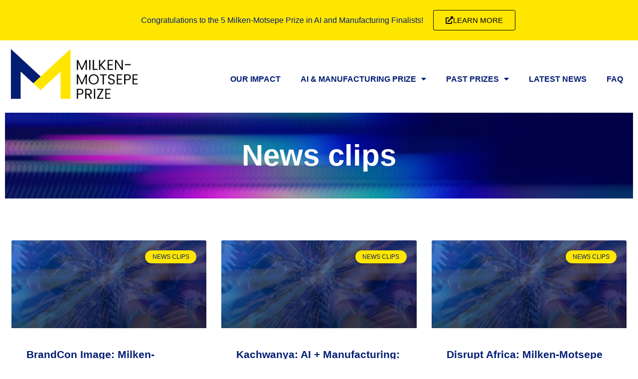

--- FILE ---
content_type: text/html; charset=UTF-8
request_url: https://milkenmotsepeprize.org/category/news-clips/
body_size: 18985
content:
<!DOCTYPE html>
<html lang="en-US">
<head>
	<meta charset="UTF-8">
	<meta name="viewport" content="width=device-width, initial-scale=1.0, viewport-fit=cover" />		<meta name='robots' content='index, follow, max-image-preview:large, max-snippet:-1, max-video-preview:-1' />
	<style>img:is([sizes="auto" i], [sizes^="auto," i]) { contain-intrinsic-size: 3000px 1500px }</style>
	
	<!-- This site is optimized with the Yoast SEO plugin v24.9 - https://yoast.com/wordpress/plugins/seo/ -->
	<title>News clips Archives - Milken-Motsepe Innovation Prize Program</title>
	<link rel="canonical" href="https://milkenmotsepeprize.org/category/news-clips/" />
	<link rel="next" href="https://milkenmotsepeprize.org/category/news-clips/page/2/" />
	<meta property="og:locale" content="en_US" />
	<meta property="og:type" content="article" />
	<meta property="og:title" content="News clips Archives - Milken-Motsepe Innovation Prize Program" />
	<meta property="og:url" content="https://milkenmotsepeprize.org/category/news-clips/" />
	<meta property="og:site_name" content="Milken-Motsepe Innovation Prize Program" />
	<meta property="og:image" content="https://milkenmotsepeprize.org/wp-content/uploads/2021/04/MM-Prize-Prelaunch-Graphic2.jpg" />
	<meta property="og:image:width" content="1080" />
	<meta property="og:image:height" content="1080" />
	<meta property="og:image:type" content="image/jpeg" />
	<meta name="twitter:card" content="summary_large_image" />
	<script type="application/ld+json" class="yoast-schema-graph">{"@context":"https://schema.org","@graph":[{"@type":"CollectionPage","@id":"https://milkenmotsepeprize.org/category/news-clips/","url":"https://milkenmotsepeprize.org/category/news-clips/","name":"News clips Archives - Milken-Motsepe Innovation Prize Program","isPartOf":{"@id":"https://milkenmotsepeprize.org/#website"},"primaryImageOfPage":{"@id":"https://milkenmotsepeprize.org/category/news-clips/#primaryimage"},"image":{"@id":"https://milkenmotsepeprize.org/category/news-clips/#primaryimage"},"thumbnailUrl":"https://milkenmotsepeprize.org/wp-content/uploads/2025/05/MMP4-Concept-No-Text-250417-Large.jpeg","breadcrumb":{"@id":"https://milkenmotsepeprize.org/category/news-clips/#breadcrumb"},"inLanguage":"en-US"},{"@type":"ImageObject","inLanguage":"en-US","@id":"https://milkenmotsepeprize.org/category/news-clips/#primaryimage","url":"https://milkenmotsepeprize.org/wp-content/uploads/2025/05/MMP4-Concept-No-Text-250417-Large.jpeg","contentUrl":"https://milkenmotsepeprize.org/wp-content/uploads/2025/05/MMP4-Concept-No-Text-250417-Large.jpeg","width":1280,"height":720},{"@type":"BreadcrumbList","@id":"https://milkenmotsepeprize.org/category/news-clips/#breadcrumb","itemListElement":[{"@type":"ListItem","position":1,"name":"Home","item":"https://milkenmotsepeprize.org/"},{"@type":"ListItem","position":2,"name":"News clips"}]},{"@type":"WebSite","@id":"https://milkenmotsepeprize.org/#website","url":"https://milkenmotsepeprize.org/","name":"Milken-Motsepe Innovation Prize Program","description":"","publisher":{"@id":"https://milkenmotsepeprize.org/#organization"},"potentialAction":[{"@type":"SearchAction","target":{"@type":"EntryPoint","urlTemplate":"https://milkenmotsepeprize.org/?s={search_term_string}"},"query-input":{"@type":"PropertyValueSpecification","valueRequired":true,"valueName":"search_term_string"}}],"inLanguage":"en-US"},{"@type":"Organization","@id":"https://milkenmotsepeprize.org/#organization","name":"Milken-Motsepe Innovation Prize Program","url":"https://milkenmotsepeprize.org/","logo":{"@type":"ImageObject","inLanguage":"en-US","@id":"https://milkenmotsepeprize.org/#/schema/logo/image/","url":"https://live-milkenmotsepe.pantheonsite.io/wp-content/uploads/2021/02/MM-Prize-Logo-RGB-350x144-1.png","contentUrl":"https://live-milkenmotsepe.pantheonsite.io/wp-content/uploads/2021/02/MM-Prize-Logo-RGB-350x144-1.png","width":350,"height":144,"caption":"Milken-Motsepe Innovation Prize Program"},"image":{"@id":"https://milkenmotsepeprize.org/#/schema/logo/image/"}}]}</script>
	<!-- / Yoast SEO plugin. -->


<link rel='dns-prefetch' href='//milkenmotsepeprize.org' />
<link rel='dns-prefetch' href='//static.addtoany.com' />
<link rel='dns-prefetch' href='//www.googletagmanager.com' />
<script type="text/javascript">
/* <![CDATA[ */
window._wpemojiSettings = {"baseUrl":"https:\/\/s.w.org\/images\/core\/emoji\/16.0.1\/72x72\/","ext":".png","svgUrl":"https:\/\/s.w.org\/images\/core\/emoji\/16.0.1\/svg\/","svgExt":".svg","source":{"concatemoji":"https:\/\/milkenmotsepeprize.org\/wp-includes\/js\/wp-emoji-release.min.js?ver=6.8.3"}};
/*! This file is auto-generated */
!function(s,n){var o,i,e;function c(e){try{var t={supportTests:e,timestamp:(new Date).valueOf()};sessionStorage.setItem(o,JSON.stringify(t))}catch(e){}}function p(e,t,n){e.clearRect(0,0,e.canvas.width,e.canvas.height),e.fillText(t,0,0);var t=new Uint32Array(e.getImageData(0,0,e.canvas.width,e.canvas.height).data),a=(e.clearRect(0,0,e.canvas.width,e.canvas.height),e.fillText(n,0,0),new Uint32Array(e.getImageData(0,0,e.canvas.width,e.canvas.height).data));return t.every(function(e,t){return e===a[t]})}function u(e,t){e.clearRect(0,0,e.canvas.width,e.canvas.height),e.fillText(t,0,0);for(var n=e.getImageData(16,16,1,1),a=0;a<n.data.length;a++)if(0!==n.data[a])return!1;return!0}function f(e,t,n,a){switch(t){case"flag":return n(e,"\ud83c\udff3\ufe0f\u200d\u26a7\ufe0f","\ud83c\udff3\ufe0f\u200b\u26a7\ufe0f")?!1:!n(e,"\ud83c\udde8\ud83c\uddf6","\ud83c\udde8\u200b\ud83c\uddf6")&&!n(e,"\ud83c\udff4\udb40\udc67\udb40\udc62\udb40\udc65\udb40\udc6e\udb40\udc67\udb40\udc7f","\ud83c\udff4\u200b\udb40\udc67\u200b\udb40\udc62\u200b\udb40\udc65\u200b\udb40\udc6e\u200b\udb40\udc67\u200b\udb40\udc7f");case"emoji":return!a(e,"\ud83e\udedf")}return!1}function g(e,t,n,a){var r="undefined"!=typeof WorkerGlobalScope&&self instanceof WorkerGlobalScope?new OffscreenCanvas(300,150):s.createElement("canvas"),o=r.getContext("2d",{willReadFrequently:!0}),i=(o.textBaseline="top",o.font="600 32px Arial",{});return e.forEach(function(e){i[e]=t(o,e,n,a)}),i}function t(e){var t=s.createElement("script");t.src=e,t.defer=!0,s.head.appendChild(t)}"undefined"!=typeof Promise&&(o="wpEmojiSettingsSupports",i=["flag","emoji"],n.supports={everything:!0,everythingExceptFlag:!0},e=new Promise(function(e){s.addEventListener("DOMContentLoaded",e,{once:!0})}),new Promise(function(t){var n=function(){try{var e=JSON.parse(sessionStorage.getItem(o));if("object"==typeof e&&"number"==typeof e.timestamp&&(new Date).valueOf()<e.timestamp+604800&&"object"==typeof e.supportTests)return e.supportTests}catch(e){}return null}();if(!n){if("undefined"!=typeof Worker&&"undefined"!=typeof OffscreenCanvas&&"undefined"!=typeof URL&&URL.createObjectURL&&"undefined"!=typeof Blob)try{var e="postMessage("+g.toString()+"("+[JSON.stringify(i),f.toString(),p.toString(),u.toString()].join(",")+"));",a=new Blob([e],{type:"text/javascript"}),r=new Worker(URL.createObjectURL(a),{name:"wpTestEmojiSupports"});return void(r.onmessage=function(e){c(n=e.data),r.terminate(),t(n)})}catch(e){}c(n=g(i,f,p,u))}t(n)}).then(function(e){for(var t in e)n.supports[t]=e[t],n.supports.everything=n.supports.everything&&n.supports[t],"flag"!==t&&(n.supports.everythingExceptFlag=n.supports.everythingExceptFlag&&n.supports[t]);n.supports.everythingExceptFlag=n.supports.everythingExceptFlag&&!n.supports.flag,n.DOMReady=!1,n.readyCallback=function(){n.DOMReady=!0}}).then(function(){return e}).then(function(){var e;n.supports.everything||(n.readyCallback(),(e=n.source||{}).concatemoji?t(e.concatemoji):e.wpemoji&&e.twemoji&&(t(e.twemoji),t(e.wpemoji)))}))}((window,document),window._wpemojiSettings);
/* ]]> */
</script>
<link rel='stylesheet' id='avia-grid-css' href='https://milkenmotsepeprize.org/wp-content/themes/enfold/css/grid.css?ver=7.1.3' type='text/css' media='all' />
<link rel='stylesheet' id='avia-base-css' href='https://milkenmotsepeprize.org/wp-content/themes/enfold/css/base.css?ver=7.1.3' type='text/css' media='all' />
<link rel='stylesheet' id='avia-layout-css' href='https://milkenmotsepeprize.org/wp-content/themes/enfold/css/layout.css?ver=7.1.3' type='text/css' media='all' />
<link rel='stylesheet' id='avia-module-blog-css' href='https://milkenmotsepeprize.org/wp-content/themes/enfold/config-templatebuilder/avia-shortcodes/blog/blog.css?ver=7.1.3' type='text/css' media='all' />
<link rel='stylesheet' id='avia-module-postslider-css' href='https://milkenmotsepeprize.org/wp-content/themes/enfold/config-templatebuilder/avia-shortcodes/postslider/postslider.css?ver=7.1.3' type='text/css' media='all' />
<link rel='stylesheet' id='avia-module-button-css' href='https://milkenmotsepeprize.org/wp-content/themes/enfold/config-templatebuilder/avia-shortcodes/buttons/buttons.css?ver=7.1.3' type='text/css' media='all' />
<link rel='stylesheet' id='avia-module-buttonrow-css' href='https://milkenmotsepeprize.org/wp-content/themes/enfold/config-templatebuilder/avia-shortcodes/buttonrow/buttonrow.css?ver=7.1.3' type='text/css' media='all' />
<link rel='stylesheet' id='avia-module-comments-css' href='https://milkenmotsepeprize.org/wp-content/themes/enfold/config-templatebuilder/avia-shortcodes/comments/comments.css?ver=7.1.3' type='text/css' media='all' />
<link rel='stylesheet' id='avia-module-slideshow-css' href='https://milkenmotsepeprize.org/wp-content/themes/enfold/config-templatebuilder/avia-shortcodes/slideshow/slideshow.css?ver=7.1.3' type='text/css' media='all' />
<link rel='stylesheet' id='avia-module-gallery-css' href='https://milkenmotsepeprize.org/wp-content/themes/enfold/config-templatebuilder/avia-shortcodes/gallery/gallery.css?ver=7.1.3' type='text/css' media='all' />
<link rel='stylesheet' id='avia-module-gridrow-css' href='https://milkenmotsepeprize.org/wp-content/themes/enfold/config-templatebuilder/avia-shortcodes/grid_row/grid_row.css?ver=7.1.3' type='text/css' media='all' />
<link rel='stylesheet' id='avia-module-heading-css' href='https://milkenmotsepeprize.org/wp-content/themes/enfold/config-templatebuilder/avia-shortcodes/heading/heading.css?ver=7.1.3' type='text/css' media='all' />
<link rel='stylesheet' id='avia-module-hr-css' href='https://milkenmotsepeprize.org/wp-content/themes/enfold/config-templatebuilder/avia-shortcodes/hr/hr.css?ver=7.1.3' type='text/css' media='all' />
<link rel='stylesheet' id='avia-module-image-css' href='https://milkenmotsepeprize.org/wp-content/themes/enfold/config-templatebuilder/avia-shortcodes/image/image.css?ver=7.1.3' type='text/css' media='all' />
<link rel='stylesheet' id='avia-module-numbers-css' href='https://milkenmotsepeprize.org/wp-content/themes/enfold/config-templatebuilder/avia-shortcodes/numbers/numbers.css?ver=7.1.3' type='text/css' media='all' />
<link rel='stylesheet' id='avia-module-social-css' href='https://milkenmotsepeprize.org/wp-content/themes/enfold/config-templatebuilder/avia-shortcodes/social_share/social_share.css?ver=7.1.3' type='text/css' media='all' />
<link rel='stylesheet' id='avia-module-tabs-css' href='https://milkenmotsepeprize.org/wp-content/themes/enfold/config-templatebuilder/avia-shortcodes/tabs/tabs.css?ver=7.1.3' type='text/css' media='all' />
<link rel='stylesheet' id='avia-module-testimonials-css' href='https://milkenmotsepeprize.org/wp-content/themes/enfold/config-templatebuilder/avia-shortcodes/testimonials/testimonials.css?ver=7.1.3' type='text/css' media='all' />
<link rel='stylesheet' id='avia-module-video-css' href='https://milkenmotsepeprize.org/wp-content/themes/enfold/config-templatebuilder/avia-shortcodes/video/video.css?ver=7.1.3' type='text/css' media='all' />
<style id='wp-emoji-styles-inline-css' type='text/css'>

	img.wp-smiley, img.emoji {
		display: inline !important;
		border: none !important;
		box-shadow: none !important;
		height: 1em !important;
		width: 1em !important;
		margin: 0 0.07em !important;
		vertical-align: -0.1em !important;
		background: none !important;
		padding: 0 !important;
	}
</style>
<link rel='stylesheet' id='wp-block-library-css' href='https://milkenmotsepeprize.org/wp-includes/css/dist/block-library/style.min.css?ver=6.8.3' type='text/css' media='all' />
<style id='global-styles-inline-css' type='text/css'>
:root{--wp--preset--aspect-ratio--square: 1;--wp--preset--aspect-ratio--4-3: 4/3;--wp--preset--aspect-ratio--3-4: 3/4;--wp--preset--aspect-ratio--3-2: 3/2;--wp--preset--aspect-ratio--2-3: 2/3;--wp--preset--aspect-ratio--16-9: 16/9;--wp--preset--aspect-ratio--9-16: 9/16;--wp--preset--color--black: #000000;--wp--preset--color--cyan-bluish-gray: #abb8c3;--wp--preset--color--white: #ffffff;--wp--preset--color--pale-pink: #f78da7;--wp--preset--color--vivid-red: #cf2e2e;--wp--preset--color--luminous-vivid-orange: #ff6900;--wp--preset--color--luminous-vivid-amber: #fcb900;--wp--preset--color--light-green-cyan: #7bdcb5;--wp--preset--color--vivid-green-cyan: #00d084;--wp--preset--color--pale-cyan-blue: #8ed1fc;--wp--preset--color--vivid-cyan-blue: #0693e3;--wp--preset--color--vivid-purple: #9b51e0;--wp--preset--color--metallic-red: #b02b2c;--wp--preset--color--maximum-yellow-red: #edae44;--wp--preset--color--yellow-sun: #eeee22;--wp--preset--color--palm-leaf: #83a846;--wp--preset--color--aero: #7bb0e7;--wp--preset--color--old-lavender: #745f7e;--wp--preset--color--steel-teal: #5f8789;--wp--preset--color--raspberry-pink: #d65799;--wp--preset--color--medium-turquoise: #4ecac2;--wp--preset--gradient--vivid-cyan-blue-to-vivid-purple: linear-gradient(135deg,rgba(6,147,227,1) 0%,rgb(155,81,224) 100%);--wp--preset--gradient--light-green-cyan-to-vivid-green-cyan: linear-gradient(135deg,rgb(122,220,180) 0%,rgb(0,208,130) 100%);--wp--preset--gradient--luminous-vivid-amber-to-luminous-vivid-orange: linear-gradient(135deg,rgba(252,185,0,1) 0%,rgba(255,105,0,1) 100%);--wp--preset--gradient--luminous-vivid-orange-to-vivid-red: linear-gradient(135deg,rgba(255,105,0,1) 0%,rgb(207,46,46) 100%);--wp--preset--gradient--very-light-gray-to-cyan-bluish-gray: linear-gradient(135deg,rgb(238,238,238) 0%,rgb(169,184,195) 100%);--wp--preset--gradient--cool-to-warm-spectrum: linear-gradient(135deg,rgb(74,234,220) 0%,rgb(151,120,209) 20%,rgb(207,42,186) 40%,rgb(238,44,130) 60%,rgb(251,105,98) 80%,rgb(254,248,76) 100%);--wp--preset--gradient--blush-light-purple: linear-gradient(135deg,rgb(255,206,236) 0%,rgb(152,150,240) 100%);--wp--preset--gradient--blush-bordeaux: linear-gradient(135deg,rgb(254,205,165) 0%,rgb(254,45,45) 50%,rgb(107,0,62) 100%);--wp--preset--gradient--luminous-dusk: linear-gradient(135deg,rgb(255,203,112) 0%,rgb(199,81,192) 50%,rgb(65,88,208) 100%);--wp--preset--gradient--pale-ocean: linear-gradient(135deg,rgb(255,245,203) 0%,rgb(182,227,212) 50%,rgb(51,167,181) 100%);--wp--preset--gradient--electric-grass: linear-gradient(135deg,rgb(202,248,128) 0%,rgb(113,206,126) 100%);--wp--preset--gradient--midnight: linear-gradient(135deg,rgb(2,3,129) 0%,rgb(40,116,252) 100%);--wp--preset--font-size--small: 1rem;--wp--preset--font-size--medium: 1.125rem;--wp--preset--font-size--large: 1.75rem;--wp--preset--font-size--x-large: clamp(1.75rem, 3vw, 2.25rem);--wp--preset--spacing--20: 0.44rem;--wp--preset--spacing--30: 0.67rem;--wp--preset--spacing--40: 1rem;--wp--preset--spacing--50: 1.5rem;--wp--preset--spacing--60: 2.25rem;--wp--preset--spacing--70: 3.38rem;--wp--preset--spacing--80: 5.06rem;--wp--preset--shadow--natural: 6px 6px 9px rgba(0, 0, 0, 0.2);--wp--preset--shadow--deep: 12px 12px 50px rgba(0, 0, 0, 0.4);--wp--preset--shadow--sharp: 6px 6px 0px rgba(0, 0, 0, 0.2);--wp--preset--shadow--outlined: 6px 6px 0px -3px rgba(255, 255, 255, 1), 6px 6px rgba(0, 0, 0, 1);--wp--preset--shadow--crisp: 6px 6px 0px rgba(0, 0, 0, 1);}:root { --wp--style--global--content-size: 800px;--wp--style--global--wide-size: 1130px; }:where(body) { margin: 0; }.wp-site-blocks > .alignleft { float: left; margin-right: 2em; }.wp-site-blocks > .alignright { float: right; margin-left: 2em; }.wp-site-blocks > .aligncenter { justify-content: center; margin-left: auto; margin-right: auto; }:where(.is-layout-flex){gap: 0.5em;}:where(.is-layout-grid){gap: 0.5em;}.is-layout-flow > .alignleft{float: left;margin-inline-start: 0;margin-inline-end: 2em;}.is-layout-flow > .alignright{float: right;margin-inline-start: 2em;margin-inline-end: 0;}.is-layout-flow > .aligncenter{margin-left: auto !important;margin-right: auto !important;}.is-layout-constrained > .alignleft{float: left;margin-inline-start: 0;margin-inline-end: 2em;}.is-layout-constrained > .alignright{float: right;margin-inline-start: 2em;margin-inline-end: 0;}.is-layout-constrained > .aligncenter{margin-left: auto !important;margin-right: auto !important;}.is-layout-constrained > :where(:not(.alignleft):not(.alignright):not(.alignfull)){max-width: var(--wp--style--global--content-size);margin-left: auto !important;margin-right: auto !important;}.is-layout-constrained > .alignwide{max-width: var(--wp--style--global--wide-size);}body .is-layout-flex{display: flex;}.is-layout-flex{flex-wrap: wrap;align-items: center;}.is-layout-flex > :is(*, div){margin: 0;}body .is-layout-grid{display: grid;}.is-layout-grid > :is(*, div){margin: 0;}body{padding-top: 0px;padding-right: 0px;padding-bottom: 0px;padding-left: 0px;}a:where(:not(.wp-element-button)){text-decoration: underline;}:root :where(.wp-element-button, .wp-block-button__link){background-color: #32373c;border-width: 0;color: #fff;font-family: inherit;font-size: inherit;line-height: inherit;padding: calc(0.667em + 2px) calc(1.333em + 2px);text-decoration: none;}.has-black-color{color: var(--wp--preset--color--black) !important;}.has-cyan-bluish-gray-color{color: var(--wp--preset--color--cyan-bluish-gray) !important;}.has-white-color{color: var(--wp--preset--color--white) !important;}.has-pale-pink-color{color: var(--wp--preset--color--pale-pink) !important;}.has-vivid-red-color{color: var(--wp--preset--color--vivid-red) !important;}.has-luminous-vivid-orange-color{color: var(--wp--preset--color--luminous-vivid-orange) !important;}.has-luminous-vivid-amber-color{color: var(--wp--preset--color--luminous-vivid-amber) !important;}.has-light-green-cyan-color{color: var(--wp--preset--color--light-green-cyan) !important;}.has-vivid-green-cyan-color{color: var(--wp--preset--color--vivid-green-cyan) !important;}.has-pale-cyan-blue-color{color: var(--wp--preset--color--pale-cyan-blue) !important;}.has-vivid-cyan-blue-color{color: var(--wp--preset--color--vivid-cyan-blue) !important;}.has-vivid-purple-color{color: var(--wp--preset--color--vivid-purple) !important;}.has-metallic-red-color{color: var(--wp--preset--color--metallic-red) !important;}.has-maximum-yellow-red-color{color: var(--wp--preset--color--maximum-yellow-red) !important;}.has-yellow-sun-color{color: var(--wp--preset--color--yellow-sun) !important;}.has-palm-leaf-color{color: var(--wp--preset--color--palm-leaf) !important;}.has-aero-color{color: var(--wp--preset--color--aero) !important;}.has-old-lavender-color{color: var(--wp--preset--color--old-lavender) !important;}.has-steel-teal-color{color: var(--wp--preset--color--steel-teal) !important;}.has-raspberry-pink-color{color: var(--wp--preset--color--raspberry-pink) !important;}.has-medium-turquoise-color{color: var(--wp--preset--color--medium-turquoise) !important;}.has-black-background-color{background-color: var(--wp--preset--color--black) !important;}.has-cyan-bluish-gray-background-color{background-color: var(--wp--preset--color--cyan-bluish-gray) !important;}.has-white-background-color{background-color: var(--wp--preset--color--white) !important;}.has-pale-pink-background-color{background-color: var(--wp--preset--color--pale-pink) !important;}.has-vivid-red-background-color{background-color: var(--wp--preset--color--vivid-red) !important;}.has-luminous-vivid-orange-background-color{background-color: var(--wp--preset--color--luminous-vivid-orange) !important;}.has-luminous-vivid-amber-background-color{background-color: var(--wp--preset--color--luminous-vivid-amber) !important;}.has-light-green-cyan-background-color{background-color: var(--wp--preset--color--light-green-cyan) !important;}.has-vivid-green-cyan-background-color{background-color: var(--wp--preset--color--vivid-green-cyan) !important;}.has-pale-cyan-blue-background-color{background-color: var(--wp--preset--color--pale-cyan-blue) !important;}.has-vivid-cyan-blue-background-color{background-color: var(--wp--preset--color--vivid-cyan-blue) !important;}.has-vivid-purple-background-color{background-color: var(--wp--preset--color--vivid-purple) !important;}.has-metallic-red-background-color{background-color: var(--wp--preset--color--metallic-red) !important;}.has-maximum-yellow-red-background-color{background-color: var(--wp--preset--color--maximum-yellow-red) !important;}.has-yellow-sun-background-color{background-color: var(--wp--preset--color--yellow-sun) !important;}.has-palm-leaf-background-color{background-color: var(--wp--preset--color--palm-leaf) !important;}.has-aero-background-color{background-color: var(--wp--preset--color--aero) !important;}.has-old-lavender-background-color{background-color: var(--wp--preset--color--old-lavender) !important;}.has-steel-teal-background-color{background-color: var(--wp--preset--color--steel-teal) !important;}.has-raspberry-pink-background-color{background-color: var(--wp--preset--color--raspberry-pink) !important;}.has-medium-turquoise-background-color{background-color: var(--wp--preset--color--medium-turquoise) !important;}.has-black-border-color{border-color: var(--wp--preset--color--black) !important;}.has-cyan-bluish-gray-border-color{border-color: var(--wp--preset--color--cyan-bluish-gray) !important;}.has-white-border-color{border-color: var(--wp--preset--color--white) !important;}.has-pale-pink-border-color{border-color: var(--wp--preset--color--pale-pink) !important;}.has-vivid-red-border-color{border-color: var(--wp--preset--color--vivid-red) !important;}.has-luminous-vivid-orange-border-color{border-color: var(--wp--preset--color--luminous-vivid-orange) !important;}.has-luminous-vivid-amber-border-color{border-color: var(--wp--preset--color--luminous-vivid-amber) !important;}.has-light-green-cyan-border-color{border-color: var(--wp--preset--color--light-green-cyan) !important;}.has-vivid-green-cyan-border-color{border-color: var(--wp--preset--color--vivid-green-cyan) !important;}.has-pale-cyan-blue-border-color{border-color: var(--wp--preset--color--pale-cyan-blue) !important;}.has-vivid-cyan-blue-border-color{border-color: var(--wp--preset--color--vivid-cyan-blue) !important;}.has-vivid-purple-border-color{border-color: var(--wp--preset--color--vivid-purple) !important;}.has-metallic-red-border-color{border-color: var(--wp--preset--color--metallic-red) !important;}.has-maximum-yellow-red-border-color{border-color: var(--wp--preset--color--maximum-yellow-red) !important;}.has-yellow-sun-border-color{border-color: var(--wp--preset--color--yellow-sun) !important;}.has-palm-leaf-border-color{border-color: var(--wp--preset--color--palm-leaf) !important;}.has-aero-border-color{border-color: var(--wp--preset--color--aero) !important;}.has-old-lavender-border-color{border-color: var(--wp--preset--color--old-lavender) !important;}.has-steel-teal-border-color{border-color: var(--wp--preset--color--steel-teal) !important;}.has-raspberry-pink-border-color{border-color: var(--wp--preset--color--raspberry-pink) !important;}.has-medium-turquoise-border-color{border-color: var(--wp--preset--color--medium-turquoise) !important;}.has-vivid-cyan-blue-to-vivid-purple-gradient-background{background: var(--wp--preset--gradient--vivid-cyan-blue-to-vivid-purple) !important;}.has-light-green-cyan-to-vivid-green-cyan-gradient-background{background: var(--wp--preset--gradient--light-green-cyan-to-vivid-green-cyan) !important;}.has-luminous-vivid-amber-to-luminous-vivid-orange-gradient-background{background: var(--wp--preset--gradient--luminous-vivid-amber-to-luminous-vivid-orange) !important;}.has-luminous-vivid-orange-to-vivid-red-gradient-background{background: var(--wp--preset--gradient--luminous-vivid-orange-to-vivid-red) !important;}.has-very-light-gray-to-cyan-bluish-gray-gradient-background{background: var(--wp--preset--gradient--very-light-gray-to-cyan-bluish-gray) !important;}.has-cool-to-warm-spectrum-gradient-background{background: var(--wp--preset--gradient--cool-to-warm-spectrum) !important;}.has-blush-light-purple-gradient-background{background: var(--wp--preset--gradient--blush-light-purple) !important;}.has-blush-bordeaux-gradient-background{background: var(--wp--preset--gradient--blush-bordeaux) !important;}.has-luminous-dusk-gradient-background{background: var(--wp--preset--gradient--luminous-dusk) !important;}.has-pale-ocean-gradient-background{background: var(--wp--preset--gradient--pale-ocean) !important;}.has-electric-grass-gradient-background{background: var(--wp--preset--gradient--electric-grass) !important;}.has-midnight-gradient-background{background: var(--wp--preset--gradient--midnight) !important;}.has-small-font-size{font-size: var(--wp--preset--font-size--small) !important;}.has-medium-font-size{font-size: var(--wp--preset--font-size--medium) !important;}.has-large-font-size{font-size: var(--wp--preset--font-size--large) !important;}.has-x-large-font-size{font-size: var(--wp--preset--font-size--x-large) !important;}
:where(.wp-block-post-template.is-layout-flex){gap: 1.25em;}:where(.wp-block-post-template.is-layout-grid){gap: 1.25em;}
:where(.wp-block-columns.is-layout-flex){gap: 2em;}:where(.wp-block-columns.is-layout-grid){gap: 2em;}
:root :where(.wp-block-pullquote){font-size: 1.5em;line-height: 1.6;}
</style>
<link rel='stylesheet' id='avia-scs-css' href='https://milkenmotsepeprize.org/wp-content/themes/enfold/css/shortcodes.css?ver=7.1.3' type='text/css' media='all' />
<link rel='stylesheet' id='avia-fold-unfold-css' href='https://milkenmotsepeprize.org/wp-content/themes/enfold/css/avia-snippet-fold-unfold.css?ver=7.1.3' type='text/css' media='all' />
<link rel='stylesheet' id='avia-widget-css-css' href='https://milkenmotsepeprize.org/wp-content/themes/enfold/css/avia-snippet-widget.css?ver=7.1.3' type='text/css' media='screen' />
<link rel='stylesheet' id='avia-dynamic-css' href='https://milkenmotsepeprize.org/wp-content/uploads/dynamic_avia/enfold_child.css?ver=6939d02f64a29' type='text/css' media='all' />
<link rel='stylesheet' id='avia-custom-css' href='https://milkenmotsepeprize.org/wp-content/themes/enfold/css/custom.css?ver=7.1.3' type='text/css' media='all' />
<link rel='stylesheet' id='avia-style-css' href='https://milkenmotsepeprize.org/wp-content/themes/enfold-child/style.css?ver=7.1.3' type='text/css' media='all' />
<link rel='stylesheet' id='elementor-frontend-css' href='https://milkenmotsepeprize.org/wp-content/uploads/elementor/css/custom-frontend.min.css?ver=1765396541' type='text/css' media='all' />
<link rel='stylesheet' id='widget-heading-css' href='https://milkenmotsepeprize.org/wp-content/plugins/elementor/assets/css/widget-heading.min.css?ver=3.33.4' type='text/css' media='all' />
<link rel='stylesheet' id='e-sticky-css' href='https://milkenmotsepeprize.org/wp-content/plugins/elementor-pro/assets/css/modules/sticky.min.css?ver=3.33.2' type='text/css' media='all' />
<link rel='stylesheet' id='widget-image-css' href='https://milkenmotsepeprize.org/wp-content/plugins/elementor/assets/css/widget-image.min.css?ver=3.33.4' type='text/css' media='all' />
<link rel='stylesheet' id='widget-nav-menu-css' href='https://milkenmotsepeprize.org/wp-content/uploads/elementor/css/custom-pro-widget-nav-menu.min.css?ver=1765396542' type='text/css' media='all' />
<link rel='stylesheet' id='e-motion-fx-css' href='https://milkenmotsepeprize.org/wp-content/plugins/elementor-pro/assets/css/modules/motion-fx.min.css?ver=3.33.2' type='text/css' media='all' />
<link rel='stylesheet' id='widget-divider-css' href='https://milkenmotsepeprize.org/wp-content/plugins/elementor/assets/css/widget-divider.min.css?ver=3.33.4' type='text/css' media='all' />
<link rel='stylesheet' id='widget-posts-css' href='https://milkenmotsepeprize.org/wp-content/plugins/elementor-pro/assets/css/widget-posts.min.css?ver=3.33.2' type='text/css' media='all' />
<link rel='stylesheet' id='elementor-icons-css' href='https://milkenmotsepeprize.org/wp-content/plugins/elementor/assets/lib/eicons/css/elementor-icons.min.css?ver=5.44.0' type='text/css' media='all' />
<link rel='stylesheet' id='elementor-post-8-css' href='https://milkenmotsepeprize.org/wp-content/uploads/elementor/css/post-8.css?ver=1765396542' type='text/css' media='all' />
<link rel='stylesheet' id='font-awesome-5-all-css' href='https://milkenmotsepeprize.org/wp-content/plugins/elementor/assets/lib/font-awesome/css/all.min.css?ver=3.33.4' type='text/css' media='all' />
<link rel='stylesheet' id='font-awesome-4-shim-css' href='https://milkenmotsepeprize.org/wp-content/plugins/elementor/assets/lib/font-awesome/css/v4-shims.min.css?ver=3.33.4' type='text/css' media='all' />
<link rel='stylesheet' id='elementor-post-555-css' href='https://milkenmotsepeprize.org/wp-content/uploads/elementor/css/post-555.css?ver=1765396543' type='text/css' media='all' />
<link rel='stylesheet' id='elementor-post-1742-css' href='https://milkenmotsepeprize.org/wp-content/uploads/elementor/css/post-1742.css?ver=1765396543' type='text/css' media='all' />
<link rel='stylesheet' id='elementor-post-582-css' href='https://milkenmotsepeprize.org/wp-content/uploads/elementor/css/post-582.css?ver=1765396622' type='text/css' media='all' />
<link rel='stylesheet' id='addtoany-css' href='https://milkenmotsepeprize.org/wp-content/plugins/add-to-any/addtoany.min.css?ver=1.16' type='text/css' media='all' />
<link rel='stylesheet' id='elementor-gf-local-poppins-css' href='https://live-milkenmotsepe.pantheonsite.io/wp-content/uploads/elementor/google-fonts/css/poppins.css?ver=1755203545' type='text/css' media='all' />
<link rel='stylesheet' id='elementor-icons-shared-0-css' href='https://milkenmotsepeprize.org/wp-content/plugins/elementor/assets/lib/font-awesome/css/fontawesome.min.css?ver=5.15.3' type='text/css' media='all' />
<link rel='stylesheet' id='elementor-icons-fa-solid-css' href='https://milkenmotsepeprize.org/wp-content/plugins/elementor/assets/lib/font-awesome/css/solid.min.css?ver=5.15.3' type='text/css' media='all' />
<script type="text/javascript" src="https://milkenmotsepeprize.org/wp-includes/js/jquery/jquery.min.js?ver=3.7.1" id="jquery-core-js"></script>
<script type="text/javascript" src="https://milkenmotsepeprize.org/wp-includes/js/jquery/jquery-migrate.min.js?ver=3.4.1" id="jquery-migrate-js"></script>
<script type="text/javascript" id="addtoany-core-js-before">
/* <![CDATA[ */
window.a2a_config=window.a2a_config||{};a2a_config.callbacks=[];a2a_config.overlays=[];a2a_config.templates={};
a2a_config.icon_color="#ffffff,#3d5ebf";
/* ]]> */
</script>
<script type="text/javascript" async src="https://static.addtoany.com/menu/page.js" id="addtoany-core-js"></script>
<script type="text/javascript" async src="https://milkenmotsepeprize.org/wp-content/plugins/add-to-any/addtoany.min.js?ver=1.1" id="addtoany-jquery-js"></script>
<script type="text/javascript" src="https://milkenmotsepeprize.org/wp-content/themes/enfold/js/avia-js.js?ver=7.1.3" id="avia-js-js"></script>
<script type="text/javascript" src="https://milkenmotsepeprize.org/wp-content/themes/enfold/js/avia-compat.js?ver=7.1.3" id="avia-compat-js"></script>
<script type="text/javascript" src="https://milkenmotsepeprize.org/wp-content/plugins/elementor/assets/lib/font-awesome/js/v4-shims.min.js?ver=3.33.4" id="font-awesome-4-shim-js"></script>

<!-- Google tag (gtag.js) snippet added by Site Kit -->

<!-- Google Analytics snippet added by Site Kit -->
<script type="text/javascript" src="https://www.googletagmanager.com/gtag/js?id=GT-5R8HK6Q" id="google_gtagjs-js" async></script>
<script type="text/javascript" id="google_gtagjs-js-after">
/* <![CDATA[ */
window.dataLayer = window.dataLayer || [];function gtag(){dataLayer.push(arguments);}
gtag("set","linker",{"domains":["milkenmotsepeprize.org"]});
gtag("js", new Date());
gtag("set", "developer_id.dZTNiMT", true);
gtag("config", "GT-5R8HK6Q");
/* ]]> */
</script>

<!-- End Google tag (gtag.js) snippet added by Site Kit -->
<link rel="https://api.w.org/" href="https://milkenmotsepeprize.org/wp-json/" /><link rel="alternate" title="JSON" type="application/json" href="https://milkenmotsepeprize.org/wp-json/wp/v2/categories/18" /><link rel="EditURI" type="application/rsd+xml" title="RSD" href="https://milkenmotsepeprize.org/xmlrpc.php?rsd" />
<meta name="generator" content="Site Kit by Google 1.124.0" />    <!-- Google Tag Manager -->
    <script>(function(w,d,s,l,i){w[l]=w[l]||[];w[l].push({'gtm.start':
    new Date().getTime(),event:'gtm.js'});var f=d.getElementsByTagName(s)[0],
    j=d.createElement(s),dl=l!='dataLayer'?'&l='+l:'';j.async=true;j.src=
    'https://www.googletagmanager.com/gtm.js?id='+i+dl;f.parentNode.insertBefore(j,f);
    })(window,document,'script','dataLayer','GTM-5JSDWKDB');</script>
    <!-- End Google Tag Manager -->
	
<link rel="icon" href="https://live-milkenmotsepe.pantheonsite.io/wp-content/uploads/2021/02/mmpp-favicon-300x251.png" type="image/png">
<!--[if lt IE 9]><script src="https://milkenmotsepeprize.org/wp-content/themes/enfold/js/html5shiv.js"></script><![endif]--><link rel="profile" href="https://gmpg.org/xfn/11" />
<link rel="alternate" type="application/rss+xml" title="Milken-Motsepe Innovation Prize Program RSS2 Feed" href="https://milkenmotsepeprize.org/feed/" />
<link rel="pingback" href="https://milkenmotsepeprize.org/xmlrpc.php" />
<meta name="generator" content="Elementor 3.33.4; features: additional_custom_breakpoints; settings: css_print_method-external, google_font-enabled, font_display-auto">
<!-- Google Tag Manager -->

<script>(function(w,d,s,l,i){w[l]=w[l]||[];w[l].push({'gtm.start':

new Date().getTime(),event:'gtm.js'});var f=d.getElementsByTagName(s)[0],

j=d.createElement(s),dl=l!='dataLayer'?'&l='+l:'';j.async=true;j.src=

'https://www.googletagmanager.com/gtm.js?id='+i+dl;f.parentNode.insertBefore(j,f);

})(window,document,'script','dataLayer','GTM-PMDGBPC');</script>

<!-- End Google Tag Manager -->
<!-- Reddit Pixel -->
<script>
!function(w,d){if(!w.rdt){var p=w.rdt=function(){p.sendEvent?p.sendEvent.apply(p,arguments):p.callQueue.push(arguments)};p.callQueue=[];var t=d.createElement("script");t.src="https://www.redditstatic.com/ads/pixel.js",t.async=!0;var s=d.getElementsByTagName("script")[0];s.parentNode.insertBefore(t,s)}}(window,document);rdt('init','a2_f56dsi7041f4');rdt('track', 'PageVisit');
</script>
<!-- DO NOT MODIFY UNLESS TO REPLACE A USER IDENTIFIER -->
<!-- End Reddit Pixel -->
			<style>
				.e-con.e-parent:nth-of-type(n+4):not(.e-lazyloaded):not(.e-no-lazyload),
				.e-con.e-parent:nth-of-type(n+4):not(.e-lazyloaded):not(.e-no-lazyload) * {
					background-image: none !important;
				}
				@media screen and (max-height: 1024px) {
					.e-con.e-parent:nth-of-type(n+3):not(.e-lazyloaded):not(.e-no-lazyload),
					.e-con.e-parent:nth-of-type(n+3):not(.e-lazyloaded):not(.e-no-lazyload) * {
						background-image: none !important;
					}
				}
				@media screen and (max-height: 640px) {
					.e-con.e-parent:nth-of-type(n+2):not(.e-lazyloaded):not(.e-no-lazyload),
					.e-con.e-parent:nth-of-type(n+2):not(.e-lazyloaded):not(.e-no-lazyload) * {
						background-image: none !important;
					}
				}
			</style>
			<link rel="icon" href="https://milkenmotsepeprize.org/wp-content/uploads/2021/04/cropped-MM-Prize-Avatar-Icon-512x512-1-32x32.png" sizes="32x32" />
<link rel="icon" href="https://milkenmotsepeprize.org/wp-content/uploads/2021/04/cropped-MM-Prize-Avatar-Icon-512x512-1-192x192.png" sizes="192x192" />
<link rel="apple-touch-icon" href="https://milkenmotsepeprize.org/wp-content/uploads/2021/04/cropped-MM-Prize-Avatar-Icon-512x512-1-180x180.png" />
<meta name="msapplication-TileImage" content="https://milkenmotsepeprize.org/wp-content/uploads/2021/04/cropped-MM-Prize-Avatar-Icon-512x512-1-270x270.png" />
		<style type="text/css" id="wp-custom-css">
			html {
	min-width: unset !important;
}

.elementor-widget-theme-site-logo img {
	transition: .3s all ease-in-out;
}

.elementor-section.elementor-sticky--active.elementor-sticky--effects .elementor-widget-theme-site-logo img {
	max-width: 150px;
}		</style>
		<style type="text/css">
		@font-face {font-family: 'entypo-fontello-enfold'; font-weight: normal; font-style: normal; font-display: auto;
		src: url('https://milkenmotsepeprize.org/wp-content/themes/enfold/config-templatebuilder/avia-template-builder/assets/fonts/entypo-fontello-enfold/entypo-fontello-enfold.woff2') format('woff2'),
		url('https://milkenmotsepeprize.org/wp-content/themes/enfold/config-templatebuilder/avia-template-builder/assets/fonts/entypo-fontello-enfold/entypo-fontello-enfold.woff') format('woff'),
		url('https://milkenmotsepeprize.org/wp-content/themes/enfold/config-templatebuilder/avia-template-builder/assets/fonts/entypo-fontello-enfold/entypo-fontello-enfold.ttf') format('truetype'),
		url('https://milkenmotsepeprize.org/wp-content/themes/enfold/config-templatebuilder/avia-template-builder/assets/fonts/entypo-fontello-enfold/entypo-fontello-enfold.svg#entypo-fontello-enfold') format('svg'),
		url('https://milkenmotsepeprize.org/wp-content/themes/enfold/config-templatebuilder/avia-template-builder/assets/fonts/entypo-fontello-enfold/entypo-fontello-enfold.eot'),
		url('https://milkenmotsepeprize.org/wp-content/themes/enfold/config-templatebuilder/avia-template-builder/assets/fonts/entypo-fontello-enfold/entypo-fontello-enfold.eot?#iefix') format('embedded-opentype');
		}

		#top .avia-font-entypo-fontello-enfold, body .avia-font-entypo-fontello-enfold, html body [data-av_iconfont='entypo-fontello-enfold']:before{ font-family: 'entypo-fontello-enfold'; }
		
		@font-face {font-family: 'entypo-fontello'; font-weight: normal; font-style: normal; font-display: auto;
		src: url('https://milkenmotsepeprize.org/wp-content/themes/enfold/config-templatebuilder/avia-template-builder/assets/fonts/entypo-fontello/entypo-fontello.woff2') format('woff2'),
		url('https://milkenmotsepeprize.org/wp-content/themes/enfold/config-templatebuilder/avia-template-builder/assets/fonts/entypo-fontello/entypo-fontello.woff') format('woff'),
		url('https://milkenmotsepeprize.org/wp-content/themes/enfold/config-templatebuilder/avia-template-builder/assets/fonts/entypo-fontello/entypo-fontello.ttf') format('truetype'),
		url('https://milkenmotsepeprize.org/wp-content/themes/enfold/config-templatebuilder/avia-template-builder/assets/fonts/entypo-fontello/entypo-fontello.svg#entypo-fontello') format('svg'),
		url('https://milkenmotsepeprize.org/wp-content/themes/enfold/config-templatebuilder/avia-template-builder/assets/fonts/entypo-fontello/entypo-fontello.eot'),
		url('https://milkenmotsepeprize.org/wp-content/themes/enfold/config-templatebuilder/avia-template-builder/assets/fonts/entypo-fontello/entypo-fontello.eot?#iefix') format('embedded-opentype');
		}

		#top .avia-font-entypo-fontello, body .avia-font-entypo-fontello, html body [data-av_iconfont='entypo-fontello']:before{ font-family: 'entypo-fontello'; }
		</style>

<!--
Debugging Info for Theme support: 

Theme: Enfold
Version: 7.1.3
Installed: enfold
AviaFramework Version: 5.6
AviaBuilder Version: 6.0
aviaElementManager Version: 1.0.1
- - - - - - - - - - -
ChildTheme: Enfold Child
ChildTheme Version: 1.0
ChildTheme Installed: enfold

- - - - - - - - - - -
ML:256-PU:38-PLA:15
WP:6.8.3
Compress: CSS:disabled - JS:disabled
Updates: enabled - token has changed and not verified
PLAu:14
--></head>
<body class="archive category category-news-clips category-18 wp-custom-logo wp-theme-enfold wp-child-theme-enfold-child avia-responsive-images-support elementor-page-582 elementor-default elementor-template-full-width elementor-kit-8">
    <!-- Google Tag Manager (noscript) -->
    <noscript><iframe src="https://www.googletagmanager.com/ns.html?id=GTM-5JSDWKDB"
    height="0" width="0" style="display:none;visibility:hidden"></iframe></noscript>
    <!-- End Google Tag Manager (noscript) -->
	<!-- Google Tag Manager (noscript) -->

<noscript><iframe src="https://www.googletagmanager.com/ns.html?id=GTM-PMDGBPC"

height="0" width="0" style="display:none;visibility:hidden"></iframe></noscript>

<!-- End Google Tag Manager (noscript) -->
		<header data-elementor-type="header" data-elementor-id="555" class="elementor elementor-555 elementor-location-header" data-elementor-post-type="elementor_library">
					<section class="elementor-section elementor-top-section elementor-element elementor-element-9a22722 elementor-section-content-middle elementor-section-boxed elementor-section-height-default elementor-section-height-default" data-id="9a22722" data-element_type="section" data-settings="{&quot;background_background&quot;:&quot;classic&quot;,&quot;sticky&quot;:&quot;top&quot;,&quot;sticky_on&quot;:[&quot;desktop&quot;,&quot;tablet&quot;,&quot;mobile&quot;],&quot;sticky_offset&quot;:0,&quot;sticky_effects_offset&quot;:0,&quot;sticky_anchor_link_offset&quot;:0}">
						<div class="elementor-container elementor-column-gap-default">
					<div class="elementor-column elementor-col-100 elementor-top-column elementor-element elementor-element-e2df2f6" data-id="e2df2f6" data-element_type="column">
			<div class="elementor-widget-wrap elementor-element-populated">
						<section class="elementor-section elementor-inner-section elementor-element elementor-element-103b96d elementor-section-boxed elementor-section-height-default elementor-section-height-default" data-id="103b96d" data-element_type="section">
						<div class="elementor-container elementor-column-gap-default">
					<div class="elementor-column elementor-col-50 elementor-inner-column elementor-element elementor-element-667e7f2" data-id="667e7f2" data-element_type="column">
			<div class="elementor-widget-wrap elementor-element-populated">
						<div class="elementor-element elementor-element-87e825e elementor-widget elementor-widget-heading" data-id="87e825e" data-element_type="widget" data-widget_type="heading.default">
				<div class="elementor-widget-container">
					<div class="elementor-heading-title elementor-size-default"><a href="/ai-manufacturing/#Finalists">Congratulations to the 5 Milken-Motsepe Prize in AI and Manufacturing Finalists!</a></div>				</div>
				</div>
					</div>
		</div>
				<div class="elementor-column elementor-col-50 elementor-inner-column elementor-element elementor-element-df20ae7" data-id="df20ae7" data-element_type="column">
			<div class="elementor-widget-wrap elementor-element-populated">
						<div class="elementor-element elementor-element-29f41aa elementor-widget elementor-widget-button" data-id="29f41aa" data-element_type="widget" data-widget_type="button.default">
				<div class="elementor-widget-container">
									<div class="elementor-button-wrapper">
					<a class="elementor-button elementor-button-link elementor-size-sm" href="/ai-manufacturing/#Finalists">
						<span class="elementor-button-content-wrapper">
						<span class="elementor-button-icon">
				<i aria-hidden="true" class="fas fa-external-link-alt"></i>			</span>
									<span class="elementor-button-text">LEARN MORE</span>
					</span>
					</a>
				</div>
								</div>
				</div>
					</div>
		</div>
					</div>
		</section>
					</div>
		</div>
					</div>
		</section>
				<section class="elementor-section elementor-top-section elementor-element elementor-element-e0abc22 elementor-section-content-middle elementor-section-boxed elementor-section-height-default elementor-section-height-default" data-id="e0abc22" data-element_type="section" data-settings="{&quot;sticky&quot;:&quot;top&quot;,&quot;background_background&quot;:&quot;classic&quot;,&quot;sticky_offset&quot;:80,&quot;background_motion_fx_motion_fx_scrolling&quot;:&quot;yes&quot;,&quot;background_motion_fx_scale_effect&quot;:&quot;yes&quot;,&quot;background_motion_fx_scale_direction&quot;:&quot;out-in&quot;,&quot;background_motion_fx_scale_speed&quot;:{&quot;unit&quot;:&quot;px&quot;,&quot;size&quot;:4,&quot;sizes&quot;:[]},&quot;background_motion_fx_scale_range&quot;:{&quot;unit&quot;:&quot;%&quot;,&quot;size&quot;:&quot;&quot;,&quot;sizes&quot;:{&quot;start&quot;:20,&quot;end&quot;:80}},&quot;background_motion_fx_devices&quot;:[&quot;desktop&quot;,&quot;tablet&quot;,&quot;mobile&quot;],&quot;sticky_on&quot;:[&quot;desktop&quot;,&quot;tablet&quot;,&quot;mobile&quot;],&quot;sticky_effects_offset&quot;:0,&quot;sticky_anchor_link_offset&quot;:0}">
						<div class="elementor-container elementor-column-gap-default">
					<div class="elementor-column elementor-col-50 elementor-top-column elementor-element elementor-element-a8ca348" data-id="a8ca348" data-element_type="column">
			<div class="elementor-widget-wrap elementor-element-populated">
						<div class="elementor-element elementor-element-9cb1e30 elementor-widget elementor-widget-theme-site-logo elementor-widget-image" data-id="9cb1e30" data-element_type="widget" data-widget_type="theme-site-logo.default">
				<div class="elementor-widget-container">
											<a href="https://milkenmotsepeprize.org">
			<img src="https://milkenmotsepeprize.org/wp-content/uploads/2021/02/MM-Prize-Logo-RGB-350x144-1.png" title="MM-Prize-Logo-RGB-350&#215;144" alt="MM-Prize-Logo-RGB-350x144" loading="lazy" />				</a>
											</div>
				</div>
					</div>
		</div>
				<div class="elementor-column elementor-col-50 elementor-top-column elementor-element elementor-element-6565ee5" data-id="6565ee5" data-element_type="column">
			<div class="elementor-widget-wrap elementor-element-populated">
						<div class="elementor-element elementor-element-15577bf elementor-widget elementor-widget-html" data-id="15577bf" data-element_type="widget" data-widget_type="html.default">
				<div class="elementor-widget-container">
					<script type="text/javascript">
    (function(c,l,a,r,i,t,y){
        c[a]=c[a]||function(){(c[a].q=c[a].q||[]).push(arguments)};
        t=l.createElement(r);t.async=1;t.src="https://www.clarity.ms/tag/"+i;
        y=l.getElementsByTagName(r)[0];y.parentNode.insertBefore(t,y);
    })(window, document, "clarity", "script", "m7wf2e58bo");
</script>				</div>
				</div>
				<div class="elementor-element elementor-element-bd1eceb elementor-nav-menu__align-end elementor-nav-menu--dropdown-tablet elementor-nav-menu__text-align-aside elementor-nav-menu--toggle elementor-nav-menu--burger elementor-widget elementor-widget-nav-menu" data-id="bd1eceb" data-element_type="widget" data-settings="{&quot;layout&quot;:&quot;horizontal&quot;,&quot;submenu_icon&quot;:{&quot;value&quot;:&quot;&lt;i class=\&quot;fas fa-caret-down\&quot; aria-hidden=\&quot;true\&quot;&gt;&lt;\/i&gt;&quot;,&quot;library&quot;:&quot;fa-solid&quot;},&quot;toggle&quot;:&quot;burger&quot;}" data-widget_type="nav-menu.default">
				<div class="elementor-widget-container">
								<nav aria-label="Menu" class="elementor-nav-menu--main elementor-nav-menu__container elementor-nav-menu--layout-horizontal e--pointer-underline e--animation-fade">
				<ul id="menu-1-bd1eceb" class="elementor-nav-menu"><li class="menu-item menu-item-type-post_type menu-item-object-page menu-item-9854"><a href="https://milkenmotsepeprize.org/our-impact/" class="elementor-item">Our Impact</a></li>
<li class="menu-item menu-item-type-post_type menu-item-object-page menu-item-has-children menu-item-9973"><a href="https://milkenmotsepeprize.org/ai-manufacturing/" class="elementor-item">AI &#038; Manufacturing Prize</a>
<ul class="sub-menu elementor-nav-menu--dropdown">
	<li class="menu-item menu-item-type-custom menu-item-object-custom menu-item-9974"><a href="/ai-manufacturing" class="elementor-sub-item">About the Prize</a></li>
	<li class="menu-item menu-item-type-custom menu-item-object-custom menu-item-10297"><a href="/ai-manufacturing/#Finalists" class="elementor-sub-item elementor-item-anchor">Meet the Finalists</a></li>
	<li class="menu-item menu-item-type-custom menu-item-object-custom menu-item-10262"><a href="/ai-manufacturing/#Semifinalists" class="elementor-sub-item elementor-item-anchor">Meet the Semifinalists</a></li>
	<li class="menu-item menu-item-type-custom menu-item-object-custom menu-item-9975"><a href="/faq/#ai-faq" class="elementor-sub-item elementor-item-anchor">FAQ</a></li>
</ul>
</li>
<li class="menu-item menu-item-type-custom menu-item-object-custom menu-item-has-children menu-item-9948"><a href="#" class="elementor-item elementor-item-anchor">Past Prizes</a>
<ul class="sub-menu elementor-nav-menu--dropdown">
	<li class="menu-item menu-item-type-post_type menu-item-object-page menu-item-has-children menu-item-1240"><a href="https://milkenmotsepeprize.org/agritech-prize/" class="elementor-sub-item">AgriTech Prize</a>
	<ul class="sub-menu elementor-nav-menu--dropdown">
		<li class="menu-item menu-item-type-post_type menu-item-object-page menu-item-8722"><a href="https://milkenmotsepeprize.org/agritech-prize/milken-motsepe-prize-in-agritech-impact-review/" class="elementor-sub-item">Impact Review</a></li>
		<li class="menu-item menu-item-type-post_type menu-item-object-page menu-item-6950"><a href="https://milkenmotsepeprize.org/agritech-prize/" class="elementor-sub-item">About the Prize</a></li>
		<li class="menu-item menu-item-type-custom menu-item-object-custom menu-item-6787"><a href="/faq/#agritech-faq" class="elementor-sub-item elementor-item-anchor">FAQ</a></li>
	</ul>
</li>
	<li class="menu-item menu-item-type-post_type menu-item-object-page menu-item-has-children menu-item-6488"><a href="https://milkenmotsepeprize.org/green-energy/" class="elementor-sub-item">Green Energy Prize</a>
	<ul class="sub-menu elementor-nav-menu--dropdown">
		<li class="menu-item menu-item-type-post_type menu-item-object-page menu-item-6949"><a href="https://milkenmotsepeprize.org/green-energy/" class="elementor-sub-item">About the Prize</a></li>
		<li class="menu-item menu-item-type-post_type menu-item-object-page menu-item-8554"><a href="https://milkenmotsepeprize.org/green-energy/green-energy-winners/" class="elementor-sub-item">Meet the Winners</a></li>
		<li class="menu-item menu-item-type-post_type menu-item-object-page menu-item-9858"><a href="https://milkenmotsepeprize.org/green-energy-impact-review/" class="elementor-sub-item">Green Energy Impact Review</a></li>
		<li class="menu-item menu-item-type-custom menu-item-object-custom menu-item-8233"><a href="/green-energy/#judges" class="elementor-sub-item elementor-item-anchor">Judges</a></li>
		<li class="menu-item menu-item-type-custom menu-item-object-custom menu-item-6806"><a href="/faq/#green-energy-faq" class="elementor-sub-item elementor-item-anchor">FAQ</a></li>
	</ul>
</li>
	<li class="menu-item menu-item-type-post_type menu-item-object-page menu-item-has-children menu-item-8551"><a href="https://milkenmotsepeprize.org/fintech/" class="elementor-sub-item">FinTech Prize</a>
	<ul class="sub-menu elementor-nav-menu--dropdown">
		<li class="menu-item menu-item-type-post_type menu-item-object-page menu-item-8552"><a href="https://milkenmotsepeprize.org/fintech/" class="elementor-sub-item">About the Prize</a></li>
		<li class="menu-item menu-item-type-custom menu-item-object-custom menu-item-10000"><a href="/fintech/#winner" class="elementor-sub-item elementor-item-anchor">Meet the Winner</a></li>
		<li class="menu-item menu-item-type-custom menu-item-object-custom menu-item-9146"><a href="/fintech/#judges" class="elementor-sub-item elementor-item-anchor">Judges</a></li>
		<li class="menu-item menu-item-type-custom menu-item-object-custom menu-item-8591"><a href="https://milkenmotsepeprize.org/faq/#fintech-faq" class="elementor-sub-item elementor-item-anchor">FAQ</a></li>
	</ul>
</li>
</ul>
</li>
<li class="menu-item menu-item-type-post_type menu-item-object-page current_page_parent menu-item-62"><a href="https://milkenmotsepeprize.org/news/" class="elementor-item">Latest News</a></li>
<li class="menu-item menu-item-type-post_type menu-item-object-page menu-item-1524"><a href="https://milkenmotsepeprize.org/faq/" class="elementor-item">FAQ</a></li>
</ul>			</nav>
					<div class="elementor-menu-toggle" role="button" tabindex="0" aria-label="Menu Toggle" aria-expanded="false">
			<i aria-hidden="true" role="presentation" class="elementor-menu-toggle__icon--open fas fa-bars"></i><i aria-hidden="true" role="presentation" class="elementor-menu-toggle__icon--close eicon-close"></i>		</div>
					<nav class="elementor-nav-menu--dropdown elementor-nav-menu__container" aria-hidden="true">
				<ul id="menu-2-bd1eceb" class="elementor-nav-menu"><li class="menu-item menu-item-type-post_type menu-item-object-page menu-item-9854"><a href="https://milkenmotsepeprize.org/our-impact/" class="elementor-item" tabindex="-1">Our Impact</a></li>
<li class="menu-item menu-item-type-post_type menu-item-object-page menu-item-has-children menu-item-9973"><a href="https://milkenmotsepeprize.org/ai-manufacturing/" class="elementor-item" tabindex="-1">AI &#038; Manufacturing Prize</a>
<ul class="sub-menu elementor-nav-menu--dropdown">
	<li class="menu-item menu-item-type-custom menu-item-object-custom menu-item-9974"><a href="/ai-manufacturing" class="elementor-sub-item" tabindex="-1">About the Prize</a></li>
	<li class="menu-item menu-item-type-custom menu-item-object-custom menu-item-10297"><a href="/ai-manufacturing/#Finalists" class="elementor-sub-item elementor-item-anchor" tabindex="-1">Meet the Finalists</a></li>
	<li class="menu-item menu-item-type-custom menu-item-object-custom menu-item-10262"><a href="/ai-manufacturing/#Semifinalists" class="elementor-sub-item elementor-item-anchor" tabindex="-1">Meet the Semifinalists</a></li>
	<li class="menu-item menu-item-type-custom menu-item-object-custom menu-item-9975"><a href="/faq/#ai-faq" class="elementor-sub-item elementor-item-anchor" tabindex="-1">FAQ</a></li>
</ul>
</li>
<li class="menu-item menu-item-type-custom menu-item-object-custom menu-item-has-children menu-item-9948"><a href="#" class="elementor-item elementor-item-anchor" tabindex="-1">Past Prizes</a>
<ul class="sub-menu elementor-nav-menu--dropdown">
	<li class="menu-item menu-item-type-post_type menu-item-object-page menu-item-has-children menu-item-1240"><a href="https://milkenmotsepeprize.org/agritech-prize/" class="elementor-sub-item" tabindex="-1">AgriTech Prize</a>
	<ul class="sub-menu elementor-nav-menu--dropdown">
		<li class="menu-item menu-item-type-post_type menu-item-object-page menu-item-8722"><a href="https://milkenmotsepeprize.org/agritech-prize/milken-motsepe-prize-in-agritech-impact-review/" class="elementor-sub-item" tabindex="-1">Impact Review</a></li>
		<li class="menu-item menu-item-type-post_type menu-item-object-page menu-item-6950"><a href="https://milkenmotsepeprize.org/agritech-prize/" class="elementor-sub-item" tabindex="-1">About the Prize</a></li>
		<li class="menu-item menu-item-type-custom menu-item-object-custom menu-item-6787"><a href="/faq/#agritech-faq" class="elementor-sub-item elementor-item-anchor" tabindex="-1">FAQ</a></li>
	</ul>
</li>
	<li class="menu-item menu-item-type-post_type menu-item-object-page menu-item-has-children menu-item-6488"><a href="https://milkenmotsepeprize.org/green-energy/" class="elementor-sub-item" tabindex="-1">Green Energy Prize</a>
	<ul class="sub-menu elementor-nav-menu--dropdown">
		<li class="menu-item menu-item-type-post_type menu-item-object-page menu-item-6949"><a href="https://milkenmotsepeprize.org/green-energy/" class="elementor-sub-item" tabindex="-1">About the Prize</a></li>
		<li class="menu-item menu-item-type-post_type menu-item-object-page menu-item-8554"><a href="https://milkenmotsepeprize.org/green-energy/green-energy-winners/" class="elementor-sub-item" tabindex="-1">Meet the Winners</a></li>
		<li class="menu-item menu-item-type-post_type menu-item-object-page menu-item-9858"><a href="https://milkenmotsepeprize.org/green-energy-impact-review/" class="elementor-sub-item" tabindex="-1">Green Energy Impact Review</a></li>
		<li class="menu-item menu-item-type-custom menu-item-object-custom menu-item-8233"><a href="/green-energy/#judges" class="elementor-sub-item elementor-item-anchor" tabindex="-1">Judges</a></li>
		<li class="menu-item menu-item-type-custom menu-item-object-custom menu-item-6806"><a href="/faq/#green-energy-faq" class="elementor-sub-item elementor-item-anchor" tabindex="-1">FAQ</a></li>
	</ul>
</li>
	<li class="menu-item menu-item-type-post_type menu-item-object-page menu-item-has-children menu-item-8551"><a href="https://milkenmotsepeprize.org/fintech/" class="elementor-sub-item" tabindex="-1">FinTech Prize</a>
	<ul class="sub-menu elementor-nav-menu--dropdown">
		<li class="menu-item menu-item-type-post_type menu-item-object-page menu-item-8552"><a href="https://milkenmotsepeprize.org/fintech/" class="elementor-sub-item" tabindex="-1">About the Prize</a></li>
		<li class="menu-item menu-item-type-custom menu-item-object-custom menu-item-10000"><a href="/fintech/#winner" class="elementor-sub-item elementor-item-anchor" tabindex="-1">Meet the Winner</a></li>
		<li class="menu-item menu-item-type-custom menu-item-object-custom menu-item-9146"><a href="/fintech/#judges" class="elementor-sub-item elementor-item-anchor" tabindex="-1">Judges</a></li>
		<li class="menu-item menu-item-type-custom menu-item-object-custom menu-item-8591"><a href="https://milkenmotsepeprize.org/faq/#fintech-faq" class="elementor-sub-item elementor-item-anchor" tabindex="-1">FAQ</a></li>
	</ul>
</li>
</ul>
</li>
<li class="menu-item menu-item-type-post_type menu-item-object-page current_page_parent menu-item-62"><a href="https://milkenmotsepeprize.org/news/" class="elementor-item" tabindex="-1">Latest News</a></li>
<li class="menu-item menu-item-type-post_type menu-item-object-page menu-item-1524"><a href="https://milkenmotsepeprize.org/faq/" class="elementor-item" tabindex="-1">FAQ</a></li>
</ul>			</nav>
						</div>
				</div>
					</div>
		</div>
					</div>
		</section>
				</header>
				<div data-elementor-type="archive" data-elementor-id="582" class="elementor elementor-582 elementor-location-archive" data-elementor-post-type="elementor_library">
					<section class="elementor-section elementor-top-section elementor-element elementor-element-1b53ce5 elementor-section-full_width elementor-section-height-default elementor-section-height-default" data-id="1b53ce5" data-element_type="section">
						<div class="elementor-container elementor-column-gap-default">
					<div class="elementor-column elementor-col-100 elementor-top-column elementor-element elementor-element-8e2b9f1" data-id="8e2b9f1" data-element_type="column">
			<div class="elementor-widget-wrap elementor-element-populated">
						<div class="elementor-element elementor-element-3757eba8 elementor-widget elementor-widget-theme-archive-title elementor-page-title elementor-widget-heading" data-id="3757eba8" data-element_type="widget" data-widget_type="theme-archive-title.default">
				<div class="elementor-widget-container">
					<h1 class="elementor-heading-title elementor-size-default">News clips</h1>				</div>
				</div>
					</div>
		</div>
					</div>
		</section>
				<section class="elementor-section elementor-top-section elementor-element elementor-element-7ea37c16 elementor-section-boxed elementor-section-height-default elementor-section-height-default" data-id="7ea37c16" data-element_type="section">
						<div class="elementor-container elementor-column-gap-default">
					<div class="elementor-column elementor-col-100 elementor-top-column elementor-element elementor-element-650c25bc" data-id="650c25bc" data-element_type="column">
			<div class="elementor-widget-wrap elementor-element-populated">
						<div class="elementor-element elementor-element-4d94a81c elementor-grid-3 elementor-grid-tablet-2 elementor-grid-mobile-1 elementor-posts--thumbnail-top elementor-card-shadow-yes elementor-posts__hover-gradient elementor-widget elementor-widget-archive-posts" data-id="4d94a81c" data-element_type="widget" data-settings="{&quot;archive_cards_columns&quot;:&quot;3&quot;,&quot;archive_cards_columns_tablet&quot;:&quot;2&quot;,&quot;archive_cards_columns_mobile&quot;:&quot;1&quot;,&quot;archive_cards_row_gap&quot;:{&quot;unit&quot;:&quot;px&quot;,&quot;size&quot;:35,&quot;sizes&quot;:[]},&quot;archive_cards_row_gap_tablet&quot;:{&quot;unit&quot;:&quot;px&quot;,&quot;size&quot;:&quot;&quot;,&quot;sizes&quot;:[]},&quot;archive_cards_row_gap_mobile&quot;:{&quot;unit&quot;:&quot;px&quot;,&quot;size&quot;:&quot;&quot;,&quot;sizes&quot;:[]},&quot;pagination_type&quot;:&quot;numbers&quot;}" data-widget_type="archive-posts.archive_cards">
				<div class="elementor-widget-container">
							<div class="elementor-posts-container elementor-posts elementor-posts--skin-cards elementor-grid" role="list">
				<article class="elementor-post elementor-grid-item post-10235 post type-post status-publish format-standard has-post-thumbnail hentry category-news-clips tag-4ir tag-africa tag-innovation tag-prizeprogram tag-prizes tag-ai tag-manufacturing tag-semifinalist" role="listitem">
			<div class="elementor-post__card">
				<a class="elementor-post__thumbnail__link" href="https://milkenmotsepeprize.org/brandcon-image-milken-motsepe-prize-in-ai-and-manufacturing-names-10-semi-finalists/" tabindex="-1" ><div class="elementor-post__thumbnail"><img fetchpriority="high" width="1280" height="720" src="https://milkenmotsepeprize.org/wp-content/uploads/2025/05/MMP4-Concept-No-Text-250417-Large.jpeg" class="attachment-full size-full wp-image-9952" alt="" decoding="async" srcset="https://milkenmotsepeprize.org/wp-content/uploads/2025/05/MMP4-Concept-No-Text-250417-Large.jpeg 1280w, https://milkenmotsepeprize.org/wp-content/uploads/2025/05/MMP4-Concept-No-Text-250417-Large-300x169.jpeg 300w, https://milkenmotsepeprize.org/wp-content/uploads/2025/05/MMP4-Concept-No-Text-250417-Large-1030x579.jpeg 1030w, https://milkenmotsepeprize.org/wp-content/uploads/2025/05/MMP4-Concept-No-Text-250417-Large-768x432.jpeg 768w, https://milkenmotsepeprize.org/wp-content/uploads/2025/05/MMP4-Concept-No-Text-250417-Large-705x397.jpeg 705w" sizes="(max-width: 1280px) 100vw, 1280px" /></div></a>
				<div class="elementor-post__badge">News clips</div>
				<div class="elementor-post__text">
				<h3 class="elementor-post__title">
			<a href="https://milkenmotsepeprize.org/brandcon-image-milken-motsepe-prize-in-ai-and-manufacturing-names-10-semi-finalists/" >
				BrandCon Image: Milken-Motsepe Prize in AI and Manufacturing Names 10 Semi-Finalists			</a>
		</h3>
				<div class="elementor-post__excerpt">
			<p>Milken Institute to award total of $2 million to 10 companies revolutionizing next-generation manufacturing solutions. &nbsp; The Milken Institute and</p>
		</div>
		
		<a class="elementor-post__read-more" href="https://milkenmotsepeprize.org/brandcon-image-milken-motsepe-prize-in-ai-and-manufacturing-names-10-semi-finalists/" aria-label="Read more about BrandCon Image: Milken-Motsepe Prize in AI and Manufacturing Names 10 Semi-Finalists" tabindex="-1" >
			Read More »		</a>

				</div>
					</div>
		</article>
				<article class="elementor-post elementor-grid-item post-10231 post type-post status-publish format-standard has-post-thumbnail hentry category-news-clips tag-4ir tag-africa tag-innovation tag-prizeprogram tag-prizes tag-ai tag-manufacturing tag-semifinalist" role="listitem">
			<div class="elementor-post__card">
				<a class="elementor-post__thumbnail__link" href="https://milkenmotsepeprize.org/10231-2/" tabindex="-1" ><div class="elementor-post__thumbnail"><img fetchpriority="high" width="1280" height="720" src="https://milkenmotsepeprize.org/wp-content/uploads/2025/05/MMP4-Concept-No-Text-250417-Large.jpeg" class="attachment-full size-full wp-image-9952" alt="" decoding="async" srcset="https://milkenmotsepeprize.org/wp-content/uploads/2025/05/MMP4-Concept-No-Text-250417-Large.jpeg 1280w, https://milkenmotsepeprize.org/wp-content/uploads/2025/05/MMP4-Concept-No-Text-250417-Large-300x169.jpeg 300w, https://milkenmotsepeprize.org/wp-content/uploads/2025/05/MMP4-Concept-No-Text-250417-Large-1030x579.jpeg 1030w, https://milkenmotsepeprize.org/wp-content/uploads/2025/05/MMP4-Concept-No-Text-250417-Large-768x432.jpeg 768w, https://milkenmotsepeprize.org/wp-content/uploads/2025/05/MMP4-Concept-No-Text-250417-Large-705x397.jpeg 705w" sizes="(max-width: 1280px) 100vw, 1280px" /></div></a>
				<div class="elementor-post__badge">News clips</div>
				<div class="elementor-post__text">
				<h3 class="elementor-post__title">
			<a href="https://milkenmotsepeprize.org/10231-2/" >
				Kachwanya: AI + Manufacturing: 10 Teams Advance in Africa Prize			</a>
		</h3>
				<div class="elementor-post__excerpt">
			<p>The Milken Institute and the Motsepe Foundation just announced the 10 semi-finalists for the Milken-Motsepe Prize in AI and Manufacturing, a</p>
		</div>
		
		<a class="elementor-post__read-more" href="https://milkenmotsepeprize.org/10231-2/" aria-label="Read more about Kachwanya: AI + Manufacturing: 10 Teams Advance in Africa Prize" tabindex="-1" >
			Read More »		</a>

				</div>
					</div>
		</article>
				<article class="elementor-post elementor-grid-item post-10192 post type-post status-publish format-standard has-post-thumbnail hentry category-news-clips tag-africa tag-innovation tag-innovationcompetition tag-prizeprogram tag-sdgs tag-sustainabledevelopment tag-ai" role="listitem">
			<div class="elementor-post__card">
				<a class="elementor-post__thumbnail__link" href="https://milkenmotsepeprize.org/disrupt-africa-milken-motsepe-prize-offers-2m-in-prizes-for-african-ai-solutions-transforming-manufacturing/" tabindex="-1" ><div class="elementor-post__thumbnail"><img fetchpriority="high" width="1280" height="720" src="https://milkenmotsepeprize.org/wp-content/uploads/2025/05/MMP4-Concept-No-Text-250417-Large.jpeg" class="attachment-full size-full wp-image-9952" alt="" decoding="async" srcset="https://milkenmotsepeprize.org/wp-content/uploads/2025/05/MMP4-Concept-No-Text-250417-Large.jpeg 1280w, https://milkenmotsepeprize.org/wp-content/uploads/2025/05/MMP4-Concept-No-Text-250417-Large-300x169.jpeg 300w, https://milkenmotsepeprize.org/wp-content/uploads/2025/05/MMP4-Concept-No-Text-250417-Large-1030x579.jpeg 1030w, https://milkenmotsepeprize.org/wp-content/uploads/2025/05/MMP4-Concept-No-Text-250417-Large-768x432.jpeg 768w, https://milkenmotsepeprize.org/wp-content/uploads/2025/05/MMP4-Concept-No-Text-250417-Large-705x397.jpeg 705w" sizes="(max-width: 1280px) 100vw, 1280px" /></div></a>
				<div class="elementor-post__badge">News clips</div>
				<div class="elementor-post__text">
				<h3 class="elementor-post__title">
			<a href="https://milkenmotsepeprize.org/disrupt-africa-milken-motsepe-prize-offers-2m-in-prizes-for-african-ai-solutions-transforming-manufacturing/" >
				Disrupt Africa:  Milken-Motsepe Prize offers $2m in prizes for African AI solutions transforming manufacturing			</a>
		</h3>
				<div class="elementor-post__excerpt">
			<p>Applications are open for the US$2 million Milken-Motsepe Prize, which aims to support African AI solutions transforming manufacturing. The Milken-Motsepe Prize is</p>
		</div>
		
		<a class="elementor-post__read-more" href="https://milkenmotsepeprize.org/disrupt-africa-milken-motsepe-prize-offers-2m-in-prizes-for-african-ai-solutions-transforming-manufacturing/" aria-label="Read more about Disrupt Africa:  Milken-Motsepe Prize offers $2m in prizes for African AI solutions transforming manufacturing" tabindex="-1" >
			Read More »		</a>

				</div>
					</div>
		</article>
				<article class="elementor-post elementor-grid-item post-10160 post type-post status-publish format-standard has-post-thumbnail hentry category-news-clips tag-africa tag-innovation tag-innovationcompetition tag-prizeprogram tag-ai tag-manufacturing" role="listitem">
			<div class="elementor-post__card">
				<a class="elementor-post__thumbnail__link" href="https://milkenmotsepeprize.org/2-million-milken-motsepe-prize-launched-to-spur-ai-driven-manufacturing-in-africa/" tabindex="-1" ><div class="elementor-post__thumbnail"><img fetchpriority="high" width="1280" height="720" src="https://milkenmotsepeprize.org/wp-content/uploads/2025/05/MMP4-Concept-No-Text-250417-Large.jpeg" class="attachment-full size-full wp-image-9952" alt="" decoding="async" srcset="https://milkenmotsepeprize.org/wp-content/uploads/2025/05/MMP4-Concept-No-Text-250417-Large.jpeg 1280w, https://milkenmotsepeprize.org/wp-content/uploads/2025/05/MMP4-Concept-No-Text-250417-Large-300x169.jpeg 300w, https://milkenmotsepeprize.org/wp-content/uploads/2025/05/MMP4-Concept-No-Text-250417-Large-1030x579.jpeg 1030w, https://milkenmotsepeprize.org/wp-content/uploads/2025/05/MMP4-Concept-No-Text-250417-Large-768x432.jpeg 768w, https://milkenmotsepeprize.org/wp-content/uploads/2025/05/MMP4-Concept-No-Text-250417-Large-705x397.jpeg 705w" sizes="(max-width: 1280px) 100vw, 1280px" /></div></a>
				<div class="elementor-post__badge">News clips</div>
				<div class="elementor-post__text">
				<h3 class="elementor-post__title">
			<a href="https://milkenmotsepeprize.org/2-million-milken-motsepe-prize-launched-to-spur-ai-driven-manufacturing-in-africa/" >
				$2 Million Milken-Motsepe Prize Launched to Spur AI-Driven Manufacturing in Africa			</a>
		</h3>
				<div class="elementor-post__excerpt">
			<p>A new $2 million equity-free prize program, backed by South African billionaire Dr. Patrice Motsepe and the Milken Institute, is</p>
		</div>
		
		<a class="elementor-post__read-more" href="https://milkenmotsepeprize.org/2-million-milken-motsepe-prize-launched-to-spur-ai-driven-manufacturing-in-africa/" aria-label="Read more about $2 Million Milken-Motsepe Prize Launched to Spur AI-Driven Manufacturing in Africa" tabindex="-1" >
			Read More »		</a>

				</div>
					</div>
		</article>
				<article class="elementor-post elementor-grid-item post-10154 post type-post status-publish format-standard has-post-thumbnail hentry category-news-clips tag-africa tag-innovation tag-innovationcompetition tag-opportunity-desk tag-prizeprogram tag-ai tag-manufacturing" role="listitem">
			<div class="elementor-post__card">
				<a class="elementor-post__thumbnail__link" href="https://milkenmotsepeprize.org/milken-motsepe-prize-in-ai-and-manufacturing-2025-2-million-in-total-prizes/" tabindex="-1" ><div class="elementor-post__thumbnail"><img fetchpriority="high" width="1280" height="720" src="https://milkenmotsepeprize.org/wp-content/uploads/2025/05/MMP4-Concept-No-Text-250417-Large.jpeg" class="attachment-full size-full wp-image-9952" alt="" decoding="async" srcset="https://milkenmotsepeprize.org/wp-content/uploads/2025/05/MMP4-Concept-No-Text-250417-Large.jpeg 1280w, https://milkenmotsepeprize.org/wp-content/uploads/2025/05/MMP4-Concept-No-Text-250417-Large-300x169.jpeg 300w, https://milkenmotsepeprize.org/wp-content/uploads/2025/05/MMP4-Concept-No-Text-250417-Large-1030x579.jpeg 1030w, https://milkenmotsepeprize.org/wp-content/uploads/2025/05/MMP4-Concept-No-Text-250417-Large-768x432.jpeg 768w, https://milkenmotsepeprize.org/wp-content/uploads/2025/05/MMP4-Concept-No-Text-250417-Large-705x397.jpeg 705w" sizes="(max-width: 1280px) 100vw, 1280px" /></div></a>
				<div class="elementor-post__badge">News clips</div>
				<div class="elementor-post__text">
				<h3 class="elementor-post__title">
			<a href="https://milkenmotsepeprize.org/milken-motsepe-prize-in-ai-and-manufacturing-2025-2-million-in-total-prizes/" >
				Milken-Motsepe Prize in AI and Manufacturing 2025 ($2 Million in Total Prizes)			</a>
		</h3>
				<div class="elementor-post__excerpt">
			<p>Read the full article here</p>
		</div>
		
		<a class="elementor-post__read-more" href="https://milkenmotsepeprize.org/milken-motsepe-prize-in-ai-and-manufacturing-2025-2-million-in-total-prizes/" aria-label="Read more about Milken-Motsepe Prize in AI and Manufacturing 2025 ($2 Million in Total Prizes)" tabindex="-1" >
			Read More »		</a>

				</div>
					</div>
		</article>
				<article class="elementor-post elementor-grid-item post-10143 post type-post status-publish format-standard has-post-thumbnail hentry category-news-clips tag-africa tag-globalconference tag-innovation tag-motsepefoundation tag-sustainabledevelopment tag-ai tag-manufacturing" role="listitem">
			<div class="elementor-post__card">
				<a class="elementor-post__thumbnail__link" href="https://milkenmotsepeprize.org/launch-base-africa-billionaire-funded-program-offers-2m-equity-free-to-african-ai-manufacturing-startups/" tabindex="-1" ><div class="elementor-post__thumbnail"><img fetchpriority="high" width="1280" height="720" src="https://milkenmotsepeprize.org/wp-content/uploads/2025/05/MMP4-Concept-No-Text-250417-Large.jpeg" class="attachment-full size-full wp-image-9952" alt="" decoding="async" srcset="https://milkenmotsepeprize.org/wp-content/uploads/2025/05/MMP4-Concept-No-Text-250417-Large.jpeg 1280w, https://milkenmotsepeprize.org/wp-content/uploads/2025/05/MMP4-Concept-No-Text-250417-Large-300x169.jpeg 300w, https://milkenmotsepeprize.org/wp-content/uploads/2025/05/MMP4-Concept-No-Text-250417-Large-1030x579.jpeg 1030w, https://milkenmotsepeprize.org/wp-content/uploads/2025/05/MMP4-Concept-No-Text-250417-Large-768x432.jpeg 768w, https://milkenmotsepeprize.org/wp-content/uploads/2025/05/MMP4-Concept-No-Text-250417-Large-705x397.jpeg 705w" sizes="(max-width: 1280px) 100vw, 1280px" /></div></a>
				<div class="elementor-post__badge">News clips</div>
				<div class="elementor-post__text">
				<h3 class="elementor-post__title">
			<a href="https://milkenmotsepeprize.org/launch-base-africa-billionaire-funded-program-offers-2m-equity-free-to-african-ai-manufacturing-startups/" >
				Launch Base Africa: Billionaire-Funded Program Offers $2m Equity-Free to African AI &#038; Manufacturing Startups			</a>
		</h3>
				<div class="elementor-post__excerpt">
			<p>A new $2m equity-free prize programme, backed by South African billionaire Dr. Patrice Motsepe and the Milken Institute, is putting</p>
		</div>
		
		<a class="elementor-post__read-more" href="https://milkenmotsepeprize.org/launch-base-africa-billionaire-funded-program-offers-2m-equity-free-to-african-ai-manufacturing-startups/" aria-label="Read more about Launch Base Africa: Billionaire-Funded Program Offers $2m Equity-Free to African AI &#038; Manufacturing Startups" tabindex="-1" >
			Read More »		</a>

				</div>
					</div>
		</article>
				<article class="elementor-post elementor-grid-item post-10140 post type-post status-publish format-standard has-post-thumbnail hentry category-news-clips tag-africa tag-innovation tag-prizeprogram tag-sustainabledevelopment tag-ai tag-manufacturing" role="listitem">
			<div class="elementor-post__card">
				<a class="elementor-post__thumbnail__link" href="https://milkenmotsepeprize.org/engineering-news-milken-motsepe-launches-2m-africa-ai-manufacturing-challenge/" tabindex="-1" ><div class="elementor-post__thumbnail"><img fetchpriority="high" width="1280" height="720" src="https://milkenmotsepeprize.org/wp-content/uploads/2025/05/MMP4-Concept-No-Text-250417-Large.jpeg" class="attachment-full size-full wp-image-9952" alt="" decoding="async" srcset="https://milkenmotsepeprize.org/wp-content/uploads/2025/05/MMP4-Concept-No-Text-250417-Large.jpeg 1280w, https://milkenmotsepeprize.org/wp-content/uploads/2025/05/MMP4-Concept-No-Text-250417-Large-300x169.jpeg 300w, https://milkenmotsepeprize.org/wp-content/uploads/2025/05/MMP4-Concept-No-Text-250417-Large-1030x579.jpeg 1030w, https://milkenmotsepeprize.org/wp-content/uploads/2025/05/MMP4-Concept-No-Text-250417-Large-768x432.jpeg 768w, https://milkenmotsepeprize.org/wp-content/uploads/2025/05/MMP4-Concept-No-Text-250417-Large-705x397.jpeg 705w" sizes="(max-width: 1280px) 100vw, 1280px" /></div></a>
				<div class="elementor-post__badge">News clips</div>
				<div class="elementor-post__text">
				<h3 class="elementor-post__title">
			<a href="https://milkenmotsepeprize.org/engineering-news-milken-motsepe-launches-2m-africa-ai-manufacturing-challenge/" >
				Engineering News: Milken-Motsepe launches $2m Africa AI, manufacturing challenge			</a>
		</h3>
				<div class="elementor-post__excerpt">
			<p>Development think tank the Milken Institute and philanthropy organisation the Motsepe Foundation have announced the Milken-Motsepe Prize in AI and</p>
		</div>
		
		<a class="elementor-post__read-more" href="https://milkenmotsepeprize.org/engineering-news-milken-motsepe-launches-2m-africa-ai-manufacturing-challenge/" aria-label="Read more about Engineering News: Milken-Motsepe launches $2m Africa AI, manufacturing challenge" tabindex="-1" >
			Read More »		</a>

				</div>
					</div>
		</article>
				<article class="elementor-post elementor-grid-item post-10137 post type-post status-publish format-standard has-post-thumbnail hentry category-news-clips tag-africa tag-innovation tag-milkeninstitute tag-prizeprogram tag-ai tag-manufacturing" role="listitem">
			<div class="elementor-post__card">
				<a class="elementor-post__thumbnail__link" href="https://milkenmotsepeprize.org/ictworks-apply-now-2-million-for-african-ai-ideas-for-4th-industrial-revolution/" tabindex="-1" ><div class="elementor-post__thumbnail"><img fetchpriority="high" width="1280" height="720" src="https://milkenmotsepeprize.org/wp-content/uploads/2025/05/MMP4-Concept-No-Text-250417-Large.jpeg" class="attachment-full size-full wp-image-9952" alt="" decoding="async" srcset="https://milkenmotsepeprize.org/wp-content/uploads/2025/05/MMP4-Concept-No-Text-250417-Large.jpeg 1280w, https://milkenmotsepeprize.org/wp-content/uploads/2025/05/MMP4-Concept-No-Text-250417-Large-300x169.jpeg 300w, https://milkenmotsepeprize.org/wp-content/uploads/2025/05/MMP4-Concept-No-Text-250417-Large-1030x579.jpeg 1030w, https://milkenmotsepeprize.org/wp-content/uploads/2025/05/MMP4-Concept-No-Text-250417-Large-768x432.jpeg 768w, https://milkenmotsepeprize.org/wp-content/uploads/2025/05/MMP4-Concept-No-Text-250417-Large-705x397.jpeg 705w" sizes="(max-width: 1280px) 100vw, 1280px" /></div></a>
				<div class="elementor-post__badge">News clips</div>
				<div class="elementor-post__text">
				<h3 class="elementor-post__title">
			<a href="https://milkenmotsepeprize.org/ictworks-apply-now-2-million-for-african-ai-ideas-for-4th-industrial-revolution/" >
				ICTWorks: Apply Now: $2 Million for African AI Ideas for 4th Industrial Revolution			</a>
		</h3>
				<div class="elementor-post__excerpt">
			<p>In 2025, global spending on goods and services is expected to surpass $5 trillion, making manufacturing one of the fastest-growing</p>
		</div>
		
		<a class="elementor-post__read-more" href="https://milkenmotsepeprize.org/ictworks-apply-now-2-million-for-african-ai-ideas-for-4th-industrial-revolution/" aria-label="Read more about ICTWorks: Apply Now: $2 Million for African AI Ideas for 4th Industrial Revolution" tabindex="-1" >
			Read More »		</a>

				</div>
					</div>
		</article>
				<article class="elementor-post elementor-grid-item post-10134 post type-post status-publish format-standard has-post-thumbnail hentry category-news-clips category-uncategorized tag-4ir tag-africa tag-innovation tag-milkeninstitute tag-prizeprogram tag-prizes tag-ai tag-manufacturing" role="listitem">
			<div class="elementor-post__card">
				<a class="elementor-post__thumbnail__link" href="https://milkenmotsepeprize.org/iafrica-2m-prize-fund-seeks-african-ai-innovations-in-manufacturing/" tabindex="-1" ><div class="elementor-post__thumbnail"><img fetchpriority="high" width="1280" height="720" src="https://milkenmotsepeprize.org/wp-content/uploads/2025/05/MMP4-Concept-No-Text-250417-Large.jpeg" class="attachment-full size-full wp-image-9952" alt="" decoding="async" srcset="https://milkenmotsepeprize.org/wp-content/uploads/2025/05/MMP4-Concept-No-Text-250417-Large.jpeg 1280w, https://milkenmotsepeprize.org/wp-content/uploads/2025/05/MMP4-Concept-No-Text-250417-Large-300x169.jpeg 300w, https://milkenmotsepeprize.org/wp-content/uploads/2025/05/MMP4-Concept-No-Text-250417-Large-1030x579.jpeg 1030w, https://milkenmotsepeprize.org/wp-content/uploads/2025/05/MMP4-Concept-No-Text-250417-Large-768x432.jpeg 768w, https://milkenmotsepeprize.org/wp-content/uploads/2025/05/MMP4-Concept-No-Text-250417-Large-705x397.jpeg 705w" sizes="(max-width: 1280px) 100vw, 1280px" /></div></a>
				<div class="elementor-post__badge">News clips</div>
				<div class="elementor-post__text">
				<h3 class="elementor-post__title">
			<a href="https://milkenmotsepeprize.org/iafrica-2m-prize-fund-seeks-african-ai-innovations-in-manufacturing/" >
				iAfrica: $2M Prize Fund Seeks African AI Innovations in Manufacturing			</a>
		</h3>
				<div class="elementor-post__excerpt">
			<p>Global spending on goods and services is projected to exceed $5 trillion in 2025, with manufacturing among the fastest-growing sectors.</p>
		</div>
		
		<a class="elementor-post__read-more" href="https://milkenmotsepeprize.org/iafrica-2m-prize-fund-seeks-african-ai-innovations-in-manufacturing/" aria-label="Read more about iAfrica: $2M Prize Fund Seeks African AI Innovations in Manufacturing" tabindex="-1" >
			Read More »		</a>

				</div>
					</div>
		</article>
				<article class="elementor-post elementor-grid-item post-10053 post type-post status-publish format-standard has-post-thumbnail hentry category-news-clips tag-africa tag-innovation tag-innovationcompetition tag-interview tag-milkeninstitute tag-milkeninstituteglobalconference tag-prizeprogram tag-prizes tag-sdgs tag-sustainabledevelopment tag-sustainabledevelopmentgoals" role="listitem">
			<div class="elementor-post__card">
				<a class="elementor-post__thumbnail__link" href="https://milkenmotsepeprize.org/worth-magazine-milken-motsepe-innovation-prize-empowers-entrepreneurs-worldwide/" tabindex="-1" ><div class="elementor-post__thumbnail"><img width="1272" height="716" src="https://milkenmotsepeprize.org/wp-content/uploads/2024/05/fintech-image-1.jpg" class="attachment-full size-full wp-image-8454" alt="" decoding="async" srcset="https://milkenmotsepeprize.org/wp-content/uploads/2024/05/fintech-image-1.jpg 1272w, https://milkenmotsepeprize.org/wp-content/uploads/2024/05/fintech-image-1-300x169.jpg 300w, https://milkenmotsepeprize.org/wp-content/uploads/2024/05/fintech-image-1-1030x580.jpg 1030w, https://milkenmotsepeprize.org/wp-content/uploads/2024/05/fintech-image-1-768x432.jpg 768w, https://milkenmotsepeprize.org/wp-content/uploads/2024/05/fintech-image-1-705x397.jpg 705w" sizes="(max-width: 1272px) 100vw, 1272px" /></div></a>
				<div class="elementor-post__badge">News clips</div>
				<div class="elementor-post__text">
				<h3 class="elementor-post__title">
			<a href="https://milkenmotsepeprize.org/worth-magazine-milken-motsepe-innovation-prize-empowers-entrepreneurs-worldwide/" >
				Worth Magazine: Milken-Motsepe Innovation Prize Empowers Entrepreneurs Worldwide			</a>
		</h3>
				<div class="elementor-post__excerpt">
			<p>The Milken Institute&#8217;s strategic philanthropy initiatives, including the Milken–Motsepe Innovation Prize, are using capital to catalyze global change and empower</p>
		</div>
		
		<a class="elementor-post__read-more" href="https://milkenmotsepeprize.org/worth-magazine-milken-motsepe-innovation-prize-empowers-entrepreneurs-worldwide/" aria-label="Read more about Worth Magazine: Milken-Motsepe Innovation Prize Empowers Entrepreneurs Worldwide" tabindex="-1" >
			Read More »		</a>

				</div>
					</div>
		</article>
				</div>
		
				<div class="e-load-more-anchor" data-page="1" data-max-page="16" data-next-page="https://milkenmotsepeprize.org/category/news-clips/page/2/"></div>
				<nav class="elementor-pagination" aria-label="Pagination">
			<span aria-current="page" class="page-numbers current"><span class="elementor-screen-only">Page</span>1</span>
<a class="page-numbers" href="https://milkenmotsepeprize.org/category/news-clips/page/2/"><span class="elementor-screen-only">Page</span>2</a>
<a class="page-numbers" href="https://milkenmotsepeprize.org/category/news-clips/page/3/"><span class="elementor-screen-only">Page</span>3</a>
<a class="page-numbers" href="https://milkenmotsepeprize.org/category/news-clips/page/4/"><span class="elementor-screen-only">Page</span>4</a>
<a class="page-numbers" href="https://milkenmotsepeprize.org/category/news-clips/page/5/"><span class="elementor-screen-only">Page</span>5</a>
<a class="page-numbers" href="https://milkenmotsepeprize.org/category/news-clips/page/6/"><span class="elementor-screen-only">Page</span>6</a>
<a class="page-numbers" href="https://milkenmotsepeprize.org/category/news-clips/page/7/"><span class="elementor-screen-only">Page</span>7</a>
<a class="page-numbers" href="https://milkenmotsepeprize.org/category/news-clips/page/8/"><span class="elementor-screen-only">Page</span>8</a>
<a class="page-numbers" href="https://milkenmotsepeprize.org/category/news-clips/page/9/"><span class="elementor-screen-only">Page</span>9</a>
<a class="page-numbers" href="https://milkenmotsepeprize.org/category/news-clips/page/10/"><span class="elementor-screen-only">Page</span>10</a>
<a class="page-numbers" href="https://milkenmotsepeprize.org/category/news-clips/page/11/"><span class="elementor-screen-only">Page</span>11</a>
<a class="page-numbers" href="https://milkenmotsepeprize.org/category/news-clips/page/12/"><span class="elementor-screen-only">Page</span>12</a>
<a class="page-numbers" href="https://milkenmotsepeprize.org/category/news-clips/page/13/"><span class="elementor-screen-only">Page</span>13</a>
<a class="page-numbers" href="https://milkenmotsepeprize.org/category/news-clips/page/14/"><span class="elementor-screen-only">Page</span>14</a>
<a class="page-numbers" href="https://milkenmotsepeprize.org/category/news-clips/page/15/"><span class="elementor-screen-only">Page</span>15</a>
<a class="page-numbers" href="https://milkenmotsepeprize.org/category/news-clips/page/16/"><span class="elementor-screen-only">Page</span>16</a>		</nav>
						</div>
				</div>
					</div>
		</div>
					</div>
		</section>
				</div>
				<footer data-elementor-type="footer" data-elementor-id="1742" class="elementor elementor-1742 elementor-location-footer" data-elementor-post-type="elementor_library">
					<section class="elementor-section elementor-top-section elementor-element elementor-element-1b87659f elementor-section-content-middle elementor-section-boxed elementor-section-height-default elementor-section-height-default" data-id="1b87659f" data-element_type="section" data-settings="{&quot;background_background&quot;:&quot;classic&quot;}">
							<div class="elementor-background-overlay"></div>
							<div class="elementor-container elementor-column-gap-default">
					<div class="elementor-column elementor-col-100 elementor-top-column elementor-element elementor-element-52aee609" data-id="52aee609" data-element_type="column">
			<div class="elementor-widget-wrap elementor-element-populated">
						<div class="elementor-element elementor-element-6d880c6e elementor-widget elementor-widget-heading" data-id="6d880c6e" data-element_type="widget" data-widget_type="heading.default">
				<div class="elementor-widget-container">
					<h2 class="elementor-heading-title elementor-size-default">Stay connected. </h2>				</div>
				</div>
				<div class="elementor-element elementor-element-5f3ff93a elementor-widget elementor-widget-text-editor" data-id="5f3ff93a" data-element_type="widget" data-widget_type="text-editor.default">
				<div class="elementor-widget-container">
									<p style="text-align: center;">Subscribe to our newsletter for updates on the program.</p>								</div>
				</div>
				<div class="elementor-element elementor-element-572e95d elementor-align-center elementor-widget elementor-widget-button" data-id="572e95d" data-element_type="widget" data-widget_type="button.default">
				<div class="elementor-widget-container">
									<div class="elementor-button-wrapper">
					<a class="elementor-button elementor-button-link elementor-size-md" href="https://www.cvent.com/pub/eMarketing/Pages/SignUp.aspx?p=0bbd170a-9a74-4bf9-bfaf-2b74c78dd833&#038;m=" target="_blank">
						<span class="elementor-button-content-wrapper">
						<span class="elementor-button-icon">
				<i aria-hidden="true" class="fas fa-external-link-alt"></i>			</span>
									<span class="elementor-button-text">Subscribe</span>
					</span>
					</a>
				</div>
								</div>
				</div>
					</div>
		</div>
					</div>
		</section>
				<section class="elementor-section elementor-top-section elementor-element elementor-element-44f53e34 elementor-hidden-phone elementor-section-boxed elementor-section-height-default elementor-section-height-default" data-id="44f53e34" data-element_type="section" data-settings="{&quot;background_background&quot;:&quot;gradient&quot;}">
						<div class="elementor-container elementor-column-gap-default">
					<div class="elementor-column elementor-col-100 elementor-top-column elementor-element elementor-element-7c5861b0" data-id="7c5861b0" data-element_type="column">
			<div class="elementor-widget-wrap elementor-element-populated">
						<section class="elementor-section elementor-inner-section elementor-element elementor-element-f7d23be elementor-section-content-top elementor-section-full_width elementor-section-height-default elementor-section-height-default" data-id="f7d23be" data-element_type="section">
						<div class="elementor-container elementor-column-gap-narrow">
					<div class="elementor-column elementor-col-25 elementor-inner-column elementor-element elementor-element-d4a2d6c" data-id="d4a2d6c" data-element_type="column">
			<div class="elementor-widget-wrap elementor-element-populated">
						<div class="elementor-element elementor-element-864dcf4 elementor-widget elementor-widget-theme-site-logo elementor-widget-image" data-id="864dcf4" data-element_type="widget" data-widget_type="theme-site-logo.default">
				<div class="elementor-widget-container">
											<a href="https://milkenmotsepeprize.org">
			<img width="350" height="144" src="https://milkenmotsepeprize.org/wp-content/uploads/2021/02/MM-Prize-Logo-RGB-350x144-1.png" class="attachment-full size-full wp-image-320" alt="" srcset="https://milkenmotsepeprize.org/wp-content/uploads/2021/02/MM-Prize-Logo-RGB-350x144-1.png 350w, https://milkenmotsepeprize.org/wp-content/uploads/2021/02/MM-Prize-Logo-RGB-350x144-1-300x123.png 300w" sizes="(max-width: 350px) 100vw, 350px" />				</a>
											</div>
				</div>
				<div class="elementor-element elementor-element-07f2caa elementor-widget elementor-widget-text-editor" data-id="07f2caa" data-element_type="widget" data-widget_type="text-editor.default">
				<div class="elementor-widget-container">
									<p>730 15th St NW<br>
Washington, DC 20005</p>								</div>
				</div>
					</div>
		</div>
				<div class="elementor-column elementor-col-25 elementor-inner-column elementor-element elementor-element-bc899a7" data-id="bc899a7" data-element_type="column">
			<div class="elementor-widget-wrap elementor-element-populated">
						<div class="elementor-element elementor-element-7c608b8 elementor-widget elementor-widget-heading" data-id="7c608b8" data-element_type="widget" data-widget_type="heading.default">
				<div class="elementor-widget-container">
					<h4 class="elementor-heading-title elementor-size-default">EXPLORE</h4>				</div>
				</div>
				<div class="elementor-element elementor-element-8ce71e9 elementor-nav-menu--dropdown-none elementor-widget elementor-widget-nav-menu" data-id="8ce71e9" data-element_type="widget" data-settings="{&quot;layout&quot;:&quot;vertical&quot;,&quot;submenu_icon&quot;:{&quot;value&quot;:&quot;&lt;i class=\&quot;fas fa-caret-down\&quot; aria-hidden=\&quot;true\&quot;&gt;&lt;\/i&gt;&quot;,&quot;library&quot;:&quot;fa-solid&quot;}}" data-widget_type="nav-menu.default">
				<div class="elementor-widget-container">
								<nav aria-label="Menu" class="elementor-nav-menu--main elementor-nav-menu__container elementor-nav-menu--layout-vertical e--pointer-none">
				<ul id="menu-1-8ce71e9" class="elementor-nav-menu sm-vertical"><li class="menu-item menu-item-type-post_type menu-item-object-page current_page_parent menu-item-70"><a href="https://milkenmotsepeprize.org/news/" class="elementor-item">Latest News</a></li>
<li class="menu-item menu-item-type-custom menu-item-object-custom menu-item-2478"><a href="https://www.cvent.com/pub/eMarketing/Pages/SignUp.aspx?p=0bbd170a-9a74-4bf9-bfaf-2b74c78dd833&#038;m=" class="elementor-item">Subscribe</a></li>
<li class="menu-item menu-item-type-custom menu-item-object-custom menu-item-1662"><a href="/contact-us/" class="elementor-item">Contact Us</a></li>
<li class="menu-item menu-item-type-custom menu-item-object-custom menu-item-5975"><a target="_blank" href="https://portal.milkenmotsepeprize.org/register-2/" class="elementor-item">Join Prize Community</a></li>
</ul>			</nav>
						<nav class="elementor-nav-menu--dropdown elementor-nav-menu__container" aria-hidden="true">
				<ul id="menu-2-8ce71e9" class="elementor-nav-menu sm-vertical"><li class="menu-item menu-item-type-post_type menu-item-object-page current_page_parent menu-item-70"><a href="https://milkenmotsepeprize.org/news/" class="elementor-item" tabindex="-1">Latest News</a></li>
<li class="menu-item menu-item-type-custom menu-item-object-custom menu-item-2478"><a href="https://www.cvent.com/pub/eMarketing/Pages/SignUp.aspx?p=0bbd170a-9a74-4bf9-bfaf-2b74c78dd833&#038;m=" class="elementor-item" tabindex="-1">Subscribe</a></li>
<li class="menu-item menu-item-type-custom menu-item-object-custom menu-item-1662"><a href="/contact-us/" class="elementor-item" tabindex="-1">Contact Us</a></li>
<li class="menu-item menu-item-type-custom menu-item-object-custom menu-item-5975"><a target="_blank" href="https://portal.milkenmotsepeprize.org/register-2/" class="elementor-item" tabindex="-1">Join Prize Community</a></li>
</ul>			</nav>
						</div>
				</div>
					</div>
		</div>
				<div class="elementor-column elementor-col-25 elementor-inner-column elementor-element elementor-element-9b703ad" data-id="9b703ad" data-element_type="column">
			<div class="elementor-widget-wrap elementor-element-populated">
						<div class="elementor-element elementor-element-6fd6b8f elementor-widget elementor-widget-heading" data-id="6fd6b8f" data-element_type="widget" data-widget_type="heading.default">
				<div class="elementor-widget-container">
					<h4 class="elementor-heading-title elementor-size-default">AI &amp; Manufacturing Prize</h4>				</div>
				</div>
				<div class="elementor-element elementor-element-c967347 elementor-nav-menu--dropdown-none elementor-widget elementor-widget-nav-menu" data-id="c967347" data-element_type="widget" data-settings="{&quot;layout&quot;:&quot;vertical&quot;,&quot;submenu_icon&quot;:{&quot;value&quot;:&quot;&lt;i class=\&quot;fas fa-caret-down\&quot; aria-hidden=\&quot;true\&quot;&gt;&lt;\/i&gt;&quot;,&quot;library&quot;:&quot;fa-solid&quot;}}" data-widget_type="nav-menu.default">
				<div class="elementor-widget-container">
								<nav aria-label="Menu" class="elementor-nav-menu--main elementor-nav-menu__container elementor-nav-menu--layout-vertical e--pointer-none">
				<ul id="menu-1-c967347" class="elementor-nav-menu sm-vertical"><li class="menu-item menu-item-type-post_type menu-item-object-page menu-item-9980"><a href="https://milkenmotsepeprize.org/ai-manufacturing/" class="elementor-item">About the Prize</a></li>
<li class="menu-item menu-item-type-custom menu-item-object-custom menu-item-10298"><a href="/ai-manufacturing/#Finalists" class="elementor-item elementor-item-anchor">Meet the Finalists</a></li>
<li class="menu-item menu-item-type-custom menu-item-object-custom menu-item-9989"><a href="/faq/#ai-faq" class="elementor-item elementor-item-anchor">FAQ</a></li>
</ul>			</nav>
						<nav class="elementor-nav-menu--dropdown elementor-nav-menu__container" aria-hidden="true">
				<ul id="menu-2-c967347" class="elementor-nav-menu sm-vertical"><li class="menu-item menu-item-type-post_type menu-item-object-page menu-item-9980"><a href="https://milkenmotsepeprize.org/ai-manufacturing/" class="elementor-item" tabindex="-1">About the Prize</a></li>
<li class="menu-item menu-item-type-custom menu-item-object-custom menu-item-10298"><a href="/ai-manufacturing/#Finalists" class="elementor-item elementor-item-anchor" tabindex="-1">Meet the Finalists</a></li>
<li class="menu-item menu-item-type-custom menu-item-object-custom menu-item-9989"><a href="/faq/#ai-faq" class="elementor-item elementor-item-anchor" tabindex="-1">FAQ</a></li>
</ul>			</nav>
						</div>
				</div>
					</div>
		</div>
				<div class="elementor-column elementor-col-25 elementor-inner-column elementor-element elementor-element-0626d24" data-id="0626d24" data-element_type="column">
			<div class="elementor-widget-wrap elementor-element-populated">
						<div class="elementor-element elementor-element-996da1e elementor-widget elementor-widget-heading" data-id="996da1e" data-element_type="widget" data-widget_type="heading.default">
				<div class="elementor-widget-container">
					<h4 class="elementor-heading-title elementor-size-default">Past Prizes</h4>				</div>
				</div>
				<div class="elementor-element elementor-element-5fb4f18 elementor-nav-menu--dropdown-none elementor-widget elementor-widget-nav-menu" data-id="5fb4f18" data-element_type="widget" data-settings="{&quot;layout&quot;:&quot;vertical&quot;,&quot;submenu_icon&quot;:{&quot;value&quot;:&quot;&lt;i class=\&quot;fas fa-caret-down\&quot; aria-hidden=\&quot;true\&quot;&gt;&lt;\/i&gt;&quot;,&quot;library&quot;:&quot;fa-solid&quot;}}" data-widget_type="nav-menu.default">
				<div class="elementor-widget-container">
								<nav aria-label="Menu" class="elementor-nav-menu--main elementor-nav-menu__container elementor-nav-menu--layout-vertical e--pointer-none">
				<ul id="menu-1-5fb4f18" class="elementor-nav-menu sm-vertical"><li class="menu-item menu-item-type-post_type menu-item-object-page menu-item-9985"><a href="https://milkenmotsepeprize.org/agritech-prize/" class="elementor-item">AgriTech</a></li>
<li class="menu-item menu-item-type-post_type menu-item-object-page menu-item-9982"><a href="https://milkenmotsepeprize.org/fintech/" class="elementor-item">FinTech</a></li>
<li class="menu-item menu-item-type-post_type menu-item-object-page menu-item-9983"><a href="https://milkenmotsepeprize.org/green-energy/" class="elementor-item">Green Energy</a></li>
</ul>			</nav>
						<nav class="elementor-nav-menu--dropdown elementor-nav-menu__container" aria-hidden="true">
				<ul id="menu-2-5fb4f18" class="elementor-nav-menu sm-vertical"><li class="menu-item menu-item-type-post_type menu-item-object-page menu-item-9985"><a href="https://milkenmotsepeprize.org/agritech-prize/" class="elementor-item" tabindex="-1">AgriTech</a></li>
<li class="menu-item menu-item-type-post_type menu-item-object-page menu-item-9982"><a href="https://milkenmotsepeprize.org/fintech/" class="elementor-item" tabindex="-1">FinTech</a></li>
<li class="menu-item menu-item-type-post_type menu-item-object-page menu-item-9983"><a href="https://milkenmotsepeprize.org/green-energy/" class="elementor-item" tabindex="-1">Green Energy</a></li>
</ul>			</nav>
						</div>
				</div>
					</div>
		</div>
					</div>
		</section>
				<div class="elementor-element elementor-element-54665ec elementor-widget-divider--view-line elementor-widget elementor-widget-divider" data-id="54665ec" data-element_type="widget" data-widget_type="divider.default">
				<div class="elementor-widget-container">
							<div class="elementor-divider">
			<span class="elementor-divider-separator">
						</span>
		</div>
						</div>
				</div>
				<div class="elementor-element elementor-element-dcd577a elementor-nav-menu__align-start elementor-nav-menu--dropdown-tablet elementor-nav-menu__text-align-aside elementor-nav-menu--toggle elementor-nav-menu--burger elementor-widget elementor-widget-nav-menu" data-id="dcd577a" data-element_type="widget" data-settings="{&quot;layout&quot;:&quot;horizontal&quot;,&quot;submenu_icon&quot;:{&quot;value&quot;:&quot;&lt;i class=\&quot;fas fa-caret-down\&quot; aria-hidden=\&quot;true\&quot;&gt;&lt;\/i&gt;&quot;,&quot;library&quot;:&quot;fa-solid&quot;},&quot;toggle&quot;:&quot;burger&quot;}" data-widget_type="nav-menu.default">
				<div class="elementor-widget-container">
								<nav aria-label="Menu" class="elementor-nav-menu--main elementor-nav-menu__container elementor-nav-menu--layout-horizontal e--pointer-none">
				<ul id="menu-1-dcd577a" class="elementor-nav-menu"><li class="menu-item menu-item-type-post_type menu-item-object-page menu-item-10076"><a href="https://milkenmotsepeprize.org/privacy-policy/" class="elementor-item">Privacy Policy</a></li>
<li class="menu-item menu-item-type-post_type menu-item-object-page menu-item-10124"><a href="https://milkenmotsepeprize.org/terms-and-conditions/" class="elementor-item">Terms and Conditions</a></li>
</ul>			</nav>
					<div class="elementor-menu-toggle" role="button" tabindex="0" aria-label="Menu Toggle" aria-expanded="false">
			<i aria-hidden="true" role="presentation" class="elementor-menu-toggle__icon--open eicon-menu-bar"></i><i aria-hidden="true" role="presentation" class="elementor-menu-toggle__icon--close eicon-close"></i>		</div>
					<nav class="elementor-nav-menu--dropdown elementor-nav-menu__container" aria-hidden="true">
				<ul id="menu-2-dcd577a" class="elementor-nav-menu"><li class="menu-item menu-item-type-post_type menu-item-object-page menu-item-10076"><a href="https://milkenmotsepeprize.org/privacy-policy/" class="elementor-item" tabindex="-1">Privacy Policy</a></li>
<li class="menu-item menu-item-type-post_type menu-item-object-page menu-item-10124"><a href="https://milkenmotsepeprize.org/terms-and-conditions/" class="elementor-item" tabindex="-1">Terms and Conditions</a></li>
</ul>			</nav>
						</div>
				</div>
					</div>
		</div>
					</div>
		</section>
				<section class="elementor-section elementor-top-section elementor-element elementor-element-8d6beb2 elementor-hidden-desktop elementor-hidden-tablet elementor-section-boxed elementor-section-height-default elementor-section-height-default" data-id="8d6beb2" data-element_type="section" data-settings="{&quot;background_background&quot;:&quot;gradient&quot;}">
						<div class="elementor-container elementor-column-gap-default">
					<div class="elementor-column elementor-col-100 elementor-top-column elementor-element elementor-element-b5d6f62" data-id="b5d6f62" data-element_type="column">
			<div class="elementor-widget-wrap elementor-element-populated">
						<section class="elementor-section elementor-inner-section elementor-element elementor-element-a2b8d73 elementor-section-content-top elementor-section-full_width elementor-section-height-default elementor-section-height-default" data-id="a2b8d73" data-element_type="section">
						<div class="elementor-container elementor-column-gap-narrow">
					<div class="elementor-column elementor-col-50 elementor-inner-column elementor-element elementor-element-4b8bc22" data-id="4b8bc22" data-element_type="column">
			<div class="elementor-widget-wrap elementor-element-populated">
						<div class="elementor-element elementor-element-084f493 elementor-widget elementor-widget-heading" data-id="084f493" data-element_type="widget" data-widget_type="heading.default">
				<div class="elementor-widget-container">
					<h4 class="elementor-heading-title elementor-size-default">EXPLORE</h4>				</div>
				</div>
				<div class="elementor-element elementor-element-c7e9c10 elementor-nav-menu--dropdown-none elementor-widget elementor-widget-nav-menu" data-id="c7e9c10" data-element_type="widget" data-settings="{&quot;layout&quot;:&quot;vertical&quot;,&quot;submenu_icon&quot;:{&quot;value&quot;:&quot;&lt;i class=\&quot;fas fa-caret-down\&quot; aria-hidden=\&quot;true\&quot;&gt;&lt;\/i&gt;&quot;,&quot;library&quot;:&quot;fa-solid&quot;}}" data-widget_type="nav-menu.default">
				<div class="elementor-widget-container">
								<nav aria-label="Menu" class="elementor-nav-menu--main elementor-nav-menu__container elementor-nav-menu--layout-vertical e--pointer-none">
				<ul id="menu-1-c7e9c10" class="elementor-nav-menu sm-vertical"><li class="menu-item menu-item-type-post_type menu-item-object-page current_page_parent menu-item-70"><a href="https://milkenmotsepeprize.org/news/" class="elementor-item">Latest News</a></li>
<li class="menu-item menu-item-type-custom menu-item-object-custom menu-item-2478"><a href="https://www.cvent.com/pub/eMarketing/Pages/SignUp.aspx?p=0bbd170a-9a74-4bf9-bfaf-2b74c78dd833&#038;m=" class="elementor-item">Subscribe</a></li>
<li class="menu-item menu-item-type-custom menu-item-object-custom menu-item-1662"><a href="/contact-us/" class="elementor-item">Contact Us</a></li>
<li class="menu-item menu-item-type-custom menu-item-object-custom menu-item-5975"><a target="_blank" href="https://portal.milkenmotsepeprize.org/register-2/" class="elementor-item">Join Prize Community</a></li>
</ul>			</nav>
						<nav class="elementor-nav-menu--dropdown elementor-nav-menu__container" aria-hidden="true">
				<ul id="menu-2-c7e9c10" class="elementor-nav-menu sm-vertical"><li class="menu-item menu-item-type-post_type menu-item-object-page current_page_parent menu-item-70"><a href="https://milkenmotsepeprize.org/news/" class="elementor-item" tabindex="-1">Latest News</a></li>
<li class="menu-item menu-item-type-custom menu-item-object-custom menu-item-2478"><a href="https://www.cvent.com/pub/eMarketing/Pages/SignUp.aspx?p=0bbd170a-9a74-4bf9-bfaf-2b74c78dd833&#038;m=" class="elementor-item" tabindex="-1">Subscribe</a></li>
<li class="menu-item menu-item-type-custom menu-item-object-custom menu-item-1662"><a href="/contact-us/" class="elementor-item" tabindex="-1">Contact Us</a></li>
<li class="menu-item menu-item-type-custom menu-item-object-custom menu-item-5975"><a target="_blank" href="https://portal.milkenmotsepeprize.org/register-2/" class="elementor-item" tabindex="-1">Join Prize Community</a></li>
</ul>			</nav>
						</div>
				</div>
					</div>
		</div>
				<div class="elementor-column elementor-col-50 elementor-inner-column elementor-element elementor-element-674fdb5" data-id="674fdb5" data-element_type="column">
			<div class="elementor-widget-wrap elementor-element-populated">
						<div class="elementor-element elementor-element-ce8f6ad elementor-widget elementor-widget-heading" data-id="ce8f6ad" data-element_type="widget" data-widget_type="heading.default">
				<div class="elementor-widget-container">
					<h4 class="elementor-heading-title elementor-size-default">AgriTECH Prize</h4>				</div>
				</div>
				<div class="elementor-element elementor-element-46d78bd elementor-nav-menu--dropdown-none elementor-widget elementor-widget-nav-menu" data-id="46d78bd" data-element_type="widget" data-settings="{&quot;layout&quot;:&quot;vertical&quot;,&quot;submenu_icon&quot;:{&quot;value&quot;:&quot;&lt;i class=\&quot;fas fa-caret-down\&quot; aria-hidden=\&quot;true\&quot;&gt;&lt;\/i&gt;&quot;,&quot;library&quot;:&quot;fa-solid&quot;}}" data-widget_type="nav-menu.default">
				<div class="elementor-widget-container">
								<nav aria-label="Menu" class="elementor-nav-menu--main elementor-nav-menu__container elementor-nav-menu--layout-vertical e--pointer-none">
				<ul id="menu-1-46d78bd" class="elementor-nav-menu sm-vertical"><li class="menu-item menu-item-type-post_type menu-item-object-page menu-item-1664"><a href="https://milkenmotsepeprize.org/agritech-prize/" class="elementor-item">About the Prize</a></li>
<li class="menu-item menu-item-type-post_type menu-item-object-page menu-item-7865"><a href="https://milkenmotsepeprize.org/agritech-winners/" class="elementor-item">Meet the Winners</a></li>
<li class="menu-item menu-item-type-custom menu-item-object-custom menu-item-6808"><a href="/faq/#agritech-faq" class="elementor-item elementor-item-anchor">FAQ</a></li>
</ul>			</nav>
						<nav class="elementor-nav-menu--dropdown elementor-nav-menu__container" aria-hidden="true">
				<ul id="menu-2-46d78bd" class="elementor-nav-menu sm-vertical"><li class="menu-item menu-item-type-post_type menu-item-object-page menu-item-1664"><a href="https://milkenmotsepeprize.org/agritech-prize/" class="elementor-item" tabindex="-1">About the Prize</a></li>
<li class="menu-item menu-item-type-post_type menu-item-object-page menu-item-7865"><a href="https://milkenmotsepeprize.org/agritech-winners/" class="elementor-item" tabindex="-1">Meet the Winners</a></li>
<li class="menu-item menu-item-type-custom menu-item-object-custom menu-item-6808"><a href="/faq/#agritech-faq" class="elementor-item elementor-item-anchor" tabindex="-1">FAQ</a></li>
</ul>			</nav>
						</div>
				</div>
					</div>
		</div>
					</div>
		</section>
					</div>
		</div>
					</div>
		</section>
				<section class="elementor-section elementor-top-section elementor-element elementor-element-96bf535 elementor-hidden-desktop elementor-hidden-tablet elementor-section-boxed elementor-section-height-default elementor-section-height-default" data-id="96bf535" data-element_type="section" data-settings="{&quot;background_background&quot;:&quot;gradient&quot;}">
						<div class="elementor-container elementor-column-gap-default">
					<div class="elementor-column elementor-col-100 elementor-top-column elementor-element elementor-element-32009fb" data-id="32009fb" data-element_type="column">
			<div class="elementor-widget-wrap elementor-element-populated">
						<div class="elementor-element elementor-element-809efad elementor-widget elementor-widget-theme-site-logo elementor-widget-image" data-id="809efad" data-element_type="widget" data-widget_type="theme-site-logo.default">
				<div class="elementor-widget-container">
											<a href="https://milkenmotsepeprize.org">
			<img width="350" height="144" src="https://milkenmotsepeprize.org/wp-content/uploads/2021/02/MM-Prize-Logo-RGB-350x144-1.png" class="attachment-full size-full wp-image-320" alt="" srcset="https://milkenmotsepeprize.org/wp-content/uploads/2021/02/MM-Prize-Logo-RGB-350x144-1.png 350w, https://milkenmotsepeprize.org/wp-content/uploads/2021/02/MM-Prize-Logo-RGB-350x144-1-300x123.png 300w" sizes="(max-width: 350px) 100vw, 350px" />				</a>
											</div>
				</div>
				<div class="elementor-element elementor-element-6e1be8c elementor-widget elementor-widget-text-editor" data-id="6e1be8c" data-element_type="widget" data-widget_type="text-editor.default">
				<div class="elementor-widget-container">
									<p>730 15th St NW<br />Washington, DC 20005</p>								</div>
				</div>
					</div>
		</div>
					</div>
		</section>
				<section class="elementor-section elementor-top-section elementor-element elementor-element-c56bd6a elementor-section-boxed elementor-section-height-default elementor-section-height-default" data-id="c56bd6a" data-element_type="section">
						<div class="elementor-container elementor-column-gap-default">
					<div class="elementor-column elementor-col-100 elementor-top-column elementor-element elementor-element-442787d" data-id="442787d" data-element_type="column">
			<div class="elementor-widget-wrap elementor-element-populated">
						<div class="elementor-element elementor-element-182ace3 elementor-widget elementor-widget-html" data-id="182ace3" data-element_type="widget" data-widget_type="html.default">
				<div class="elementor-widget-container">
					<script type="text/javascript">
_linkedin_partner_id = "4823330";
window._linkedin_data_partner_ids = window._linkedin_data_partner_ids || [];
window._linkedin_data_partner_ids.push(_linkedin_partner_id);
</script><script type="text/javascript">
(function(l) {
if (!l){window.lintrk = function(a,b){window.lintrk.q.push([a,b])};
window.lintrk.q=[]}
var s = document.getElementsByTagName("script")[0];
var b = document.createElement("script");
b.type = "text/javascript";b.async = true;
b.src = "https://snap.licdn.com/li.lms-analytics/insight.min.js";
s.parentNode.insertBefore(b, s);})(window.lintrk);
</script>
<noscript>
<img loading="lazy" height="1" width="1" style="display:none;" src="https://px.ads.linkedin.com/collect/?pid=4823330&fmt=gif" />
</noscript>

<!-- Meta Pixel Code -->
<script>
!function(f,b,e,v,n,t,s)
{if(f.fbq)return;n=f.fbq=function(){n.callMethod?
n.callMethod.apply(n,arguments):n.queue.push(arguments)};
if(!f._fbq)f._fbq=n;n.push=n;n.loaded=!0;n.version='2.0';
n.queue=[];t=b.createElement(e);t.async=!0;
t.src=v;s=b.getElementsByTagName(e)[0];
s.parentNode.insertBefore(t,s)}(window,document,'script',
'https://connect.facebook.net/en_US/fbevents.js');
fbq('init', '431506283875023'); 
fbq('track', 'PageView');
</script>
<noscript>
<img loading="lazy" height="1" width="1" 
src="https://www.facebook.com/tr?id=431506283875023&ev=PageView
&noscript=1"/>
</noscript>
<!-- End Meta Pixel Code -->				</div>
				</div>
					</div>
		</div>
					</div>
		</section>
				</footer>
		
<script type="speculationrules">
{"prefetch":[{"source":"document","where":{"and":[{"href_matches":"\/*"},{"not":{"href_matches":["\/wp-*.php","\/wp-admin\/*","\/wp-content\/uploads\/*","\/wp-content\/*","\/wp-content\/plugins\/*","\/wp-content\/themes\/enfold-child\/*","\/wp-content\/themes\/enfold\/*","\/*\\?(.+)"]}},{"not":{"selector_matches":"a[rel~=\"nofollow\"]"}},{"not":{"selector_matches":".no-prefetch, .no-prefetch a"}}]},"eagerness":"conservative"}]}
</script>

 <script type='text/javascript'>
 /* <![CDATA[ */  
var avia_framework_globals = avia_framework_globals || {};
    avia_framework_globals.frameworkUrl = 'https://milkenmotsepeprize.org/wp-content/themes/enfold/framework/';
    avia_framework_globals.installedAt = 'https://milkenmotsepeprize.org/wp-content/themes/enfold/';
    avia_framework_globals.ajaxurl = 'https://milkenmotsepeprize.org/wp-admin/admin-ajax.php';
/* ]]> */ 
</script>
 
 			<script>
				const lazyloadRunObserver = () => {
					const lazyloadBackgrounds = document.querySelectorAll( `.e-con.e-parent:not(.e-lazyloaded)` );
					const lazyloadBackgroundObserver = new IntersectionObserver( ( entries ) => {
						entries.forEach( ( entry ) => {
							if ( entry.isIntersecting ) {
								let lazyloadBackground = entry.target;
								if( lazyloadBackground ) {
									lazyloadBackground.classList.add( 'e-lazyloaded' );
								}
								lazyloadBackgroundObserver.unobserve( entry.target );
							}
						});
					}, { rootMargin: '200px 0px 200px 0px' } );
					lazyloadBackgrounds.forEach( ( lazyloadBackground ) => {
						lazyloadBackgroundObserver.observe( lazyloadBackground );
					} );
				};
				const events = [
					'DOMContentLoaded',
					'elementor/lazyload/observe',
				];
				events.forEach( ( event ) => {
					document.addEventListener( event, lazyloadRunObserver );
				} );
			</script>
			<script type="text/javascript" src="https://milkenmotsepeprize.org/wp-content/themes/enfold/js/waypoints/waypoints.min.js?ver=7.1.3" id="avia-waypoints-js"></script>
<script type="text/javascript" src="https://milkenmotsepeprize.org/wp-content/themes/enfold/js/avia.js?ver=7.1.3" id="avia-default-js"></script>
<script type="text/javascript" src="https://milkenmotsepeprize.org/wp-content/themes/enfold/js/shortcodes.js?ver=7.1.3" id="avia-shortcodes-js"></script>
<script type="text/javascript" src="https://milkenmotsepeprize.org/wp-content/themes/enfold/config-templatebuilder/avia-shortcodes/gallery/gallery.js?ver=7.1.3" id="avia-module-gallery-js"></script>
<script type="text/javascript" src="https://milkenmotsepeprize.org/wp-content/themes/enfold/config-templatebuilder/avia-shortcodes/numbers/numbers.js?ver=7.1.3" id="avia-module-numbers-js"></script>
<script type="text/javascript" src="https://milkenmotsepeprize.org/wp-content/themes/enfold/config-templatebuilder/avia-shortcodes/tabs/tabs.js?ver=7.1.3" id="avia-module-tabs-js"></script>
<script type="text/javascript" src="https://milkenmotsepeprize.org/wp-content/themes/enfold/config-templatebuilder/avia-shortcodes/slideshow/slideshow.js?ver=7.1.3" id="avia-module-slideshow-js"></script>
<script type="text/javascript" src="https://milkenmotsepeprize.org/wp-content/themes/enfold/config-templatebuilder/avia-shortcodes/testimonials/testimonials.js?ver=7.1.3" id="avia-module-testimonials-js"></script>
<script type="text/javascript" src="https://milkenmotsepeprize.org/wp-content/themes/enfold/config-templatebuilder/avia-shortcodes/slideshow/slideshow-video.js?ver=7.1.3" id="avia-module-slideshow-video-js"></script>
<script type="text/javascript" src="https://milkenmotsepeprize.org/wp-content/themes/enfold/config-templatebuilder/avia-shortcodes/video/video.js?ver=7.1.3" id="avia-module-video-js"></script>
<script type="text/javascript" src="https://milkenmotsepeprize.org/wp-content/themes/enfold/js/avia-snippet-hamburger-menu.js?ver=7.1.3" id="avia-hamburger-menu-js"></script>
<script type="text/javascript" src="https://milkenmotsepeprize.org/wp-content/themes/enfold/js/avia-snippet-parallax.js?ver=7.1.3" id="avia-parallax-support-js"></script>
<script type="text/javascript" src="https://milkenmotsepeprize.org/wp-content/themes/enfold/js/avia-snippet-fold-unfold.js?ver=7.1.3" id="avia-fold-unfold-js"></script>
<script type="text/javascript" src="https://milkenmotsepeprize.org/wp-content/themes/enfold/js/avia-snippet-megamenu.js?ver=7.1.3" id="avia-megamenu-js"></script>
<script type="text/javascript" src="https://milkenmotsepeprize.org/wp-content/themes/enfold/js/avia-snippet-sticky-header.js?ver=7.1.3" id="avia-sticky-header-js"></script>
<script type="text/javascript" src="https://milkenmotsepeprize.org/wp-content/themes/enfold/js/avia-snippet-widget.js?ver=7.1.3" id="avia-widget-js-js"></script>
<script type="text/javascript" src="https://milkenmotsepeprize.org/wp-content/themes/enfold/config-gutenberg/js/avia_blocks_front.js?ver=7.1.3" id="avia_blocks_front_script-js"></script>
<script type="text/javascript" src="https://milkenmotsepeprize.org/wp-content/plugins/elementor/assets/js/webpack.runtime.min.js?ver=3.33.4" id="elementor-webpack-runtime-js"></script>
<script type="text/javascript" src="https://milkenmotsepeprize.org/wp-content/plugins/elementor/assets/js/frontend-modules.min.js?ver=3.33.4" id="elementor-frontend-modules-js"></script>
<script type="text/javascript" src="https://milkenmotsepeprize.org/wp-includes/js/jquery/ui/core.min.js?ver=1.13.3" id="jquery-ui-core-js"></script>
<script type="text/javascript" id="elementor-frontend-js-before">
/* <![CDATA[ */
var elementorFrontendConfig = {"environmentMode":{"edit":false,"wpPreview":false,"isScriptDebug":false},"i18n":{"shareOnFacebook":"Share on Facebook","shareOnTwitter":"Share on Twitter","pinIt":"Pin it","download":"Download","downloadImage":"Download image","fullscreen":"Fullscreen","zoom":"Zoom","share":"Share","playVideo":"Play Video","previous":"Previous","next":"Next","close":"Close","a11yCarouselPrevSlideMessage":"Previous slide","a11yCarouselNextSlideMessage":"Next slide","a11yCarouselFirstSlideMessage":"This is the first slide","a11yCarouselLastSlideMessage":"This is the last slide","a11yCarouselPaginationBulletMessage":"Go to slide"},"is_rtl":false,"breakpoints":{"xs":0,"sm":480,"md":769,"lg":1025,"xl":1440,"xxl":1600},"responsive":{"breakpoints":{"mobile":{"label":"Mobile Portrait","value":768,"default_value":767,"direction":"max","is_enabled":true},"mobile_extra":{"label":"Mobile Landscape","value":880,"default_value":880,"direction":"max","is_enabled":false},"tablet":{"label":"Tablet Portrait","value":1024,"default_value":1024,"direction":"max","is_enabled":true},"tablet_extra":{"label":"Tablet Landscape","value":1200,"default_value":1200,"direction":"max","is_enabled":false},"laptop":{"label":"Laptop","value":1366,"default_value":1366,"direction":"max","is_enabled":false},"widescreen":{"label":"Widescreen","value":2400,"default_value":2400,"direction":"min","is_enabled":false}},"hasCustomBreakpoints":true},"version":"3.33.4","is_static":false,"experimentalFeatures":{"additional_custom_breakpoints":true,"theme_builder_v2":true,"home_screen":true,"global_classes_should_enforce_capabilities":true,"e_variables":true,"cloud-library":true,"e_opt_in_v4_page":true,"import-export-customization":true,"e_pro_variables":true},"urls":{"assets":"https:\/\/milkenmotsepeprize.org\/wp-content\/plugins\/elementor\/assets\/","ajaxurl":"https:\/\/milkenmotsepeprize.org\/wp-admin\/admin-ajax.php","uploadUrl":"https:\/\/milkenmotsepeprize.org\/wp-content\/uploads"},"nonces":{"floatingButtonsClickTracking":"ccd73563cf"},"swiperClass":"swiper","settings":{"editorPreferences":[]},"kit":{"viewport_mobile":768,"active_breakpoints":["viewport_mobile","viewport_tablet"],"global_image_lightbox":"yes","lightbox_enable_counter":"yes","lightbox_enable_fullscreen":"yes","lightbox_enable_zoom":"yes","lightbox_enable_share":"yes","lightbox_title_src":"title","lightbox_description_src":"description"},"post":{"id":0,"title":"News clips Archives - Milken-Motsepe Innovation Prize Program","excerpt":""}};
/* ]]> */
</script>
<script type="text/javascript" src="https://milkenmotsepeprize.org/wp-content/plugins/elementor/assets/js/frontend.min.js?ver=3.33.4" id="elementor-frontend-js"></script>
<script type="text/javascript" src="https://milkenmotsepeprize.org/wp-content/plugins/elementor-pro/assets/lib/sticky/jquery.sticky.min.js?ver=3.33.2" id="e-sticky-js"></script>
<script type="text/javascript" src="https://milkenmotsepeprize.org/wp-content/plugins/elementor-pro/assets/lib/smartmenus/jquery.smartmenus.min.js?ver=1.2.1" id="smartmenus-js"></script>
<script type="text/javascript" src="https://milkenmotsepeprize.org/wp-includes/js/imagesloaded.min.js?ver=5.0.0" id="imagesloaded-js"></script>
<script type="text/javascript" src="https://milkenmotsepeprize.org/wp-content/plugins/elementor-pro/assets/js/webpack-pro.runtime.min.js?ver=3.33.2" id="elementor-pro-webpack-runtime-js"></script>
<script type="text/javascript" src="https://milkenmotsepeprize.org/wp-includes/js/dist/hooks.min.js?ver=4d63a3d491d11ffd8ac6" id="wp-hooks-js"></script>
<script type="text/javascript" src="https://milkenmotsepeprize.org/wp-includes/js/dist/i18n.min.js?ver=5e580eb46a90c2b997e6" id="wp-i18n-js"></script>
<script type="text/javascript" id="wp-i18n-js-after">
/* <![CDATA[ */
wp.i18n.setLocaleData( { 'text direction\u0004ltr': [ 'ltr' ] } );
/* ]]> */
</script>
<script type="text/javascript" id="elementor-pro-frontend-js-before">
/* <![CDATA[ */
var ElementorProFrontendConfig = {"ajaxurl":"https:\/\/milkenmotsepeprize.org\/wp-admin\/admin-ajax.php","nonce":"d35a17f447","urls":{"assets":"https:\/\/milkenmotsepeprize.org\/wp-content\/plugins\/elementor-pro\/assets\/","rest":"https:\/\/milkenmotsepeprize.org\/wp-json\/"},"settings":{"lazy_load_background_images":true},"popup":{"hasPopUps":false},"shareButtonsNetworks":{"facebook":{"title":"Facebook","has_counter":true},"twitter":{"title":"Twitter"},"linkedin":{"title":"LinkedIn","has_counter":true},"pinterest":{"title":"Pinterest","has_counter":true},"reddit":{"title":"Reddit","has_counter":true},"vk":{"title":"VK","has_counter":true},"odnoklassniki":{"title":"OK","has_counter":true},"tumblr":{"title":"Tumblr"},"digg":{"title":"Digg"},"skype":{"title":"Skype"},"stumbleupon":{"title":"StumbleUpon","has_counter":true},"mix":{"title":"Mix"},"telegram":{"title":"Telegram"},"pocket":{"title":"Pocket","has_counter":true},"xing":{"title":"XING","has_counter":true},"whatsapp":{"title":"WhatsApp"},"email":{"title":"Email"},"print":{"title":"Print"},"x-twitter":{"title":"X"},"threads":{"title":"Threads"}},"facebook_sdk":{"lang":"en_US","app_id":""},"lottie":{"defaultAnimationUrl":"https:\/\/milkenmotsepeprize.org\/wp-content\/plugins\/elementor-pro\/modules\/lottie\/assets\/animations\/default.json"}};
/* ]]> */
</script>
<script type="text/javascript" src="https://milkenmotsepeprize.org/wp-content/plugins/elementor-pro/assets/js/frontend.min.js?ver=3.33.2" id="elementor-pro-frontend-js"></script>
<script type="text/javascript" src="https://milkenmotsepeprize.org/wp-content/plugins/elementor-pro/assets/js/elements-handlers.min.js?ver=3.33.2" id="pro-elements-handlers-js"></script>

<script type='text/javascript'>

	(function($) {

			/*	check if google analytics tracking is disabled by user setting via cookie - or user must opt in.	*/

			var analytics_code = "\n<!-- Global site tag (gtag.js) - Google Analytics -->\n<script id='google_analytics_script' class='google_analytics_scripts' async src='https:\/\/www.googletagmanager.com\/gtag\/js?id=G-SP3HBDQWVK'><\/script>\n<script class='google_analytics_scripts' type='text\/javascript'>\nwindow.dataLayer = window.dataLayer || [];\nfunction gtag(){dataLayer.push(arguments);}\ngtag('js', new Date());\ngtag('config', 'G-SP3HBDQWVK', { 'anonymize_ip': true });\n<\/script>\n".replace(/\"/g, '"' );
			var html = document.getElementsByTagName('html')[0];

			$('html').on( 'avia-cookie-settings-changed', function(e)
			{
					var cookie_check = html.className.indexOf('av-cookies-needs-opt-in') >= 0 || html.className.indexOf('av-cookies-can-opt-out') >= 0;
					var allow_continue = true;
					var silent_accept_cookie = html.className.indexOf('av-cookies-user-silent-accept') >= 0;
					var script_loaded = $( 'script.google_analytics_scripts' );

					if( cookie_check && ! silent_accept_cookie )
					{
						if( ! document.cookie.match(/aviaCookieConsent/) || html.className.indexOf('av-cookies-session-refused') >= 0 )
						{
							allow_continue = false;
						}
						else
						{
							if( ! document.cookie.match(/aviaPrivacyRefuseCookiesHideBar/) )
							{
								allow_continue = false;
							}
							else if( ! document.cookie.match(/aviaPrivacyEssentialCookiesEnabled/) )
							{
								allow_continue = false;
							}
							else if( document.cookie.match(/aviaPrivacyGoogleTrackingDisabled/) )
							{
								allow_continue = false;
							}
						}
					}

					//	allow 3-rd party plugins to hook (see enfold\config-cookiebot\cookiebot.js)
					if( window['wp'] && wp.hooks )
					{
						allow_continue = wp.hooks.applyFilters( 'aviaCookieConsent_allow_continue', allow_continue );
					}

					if( ! allow_continue )
					{
//						window['ga-disable-G-SP3HBDQWVK'] = true;
						if( script_loaded.length > 0 )
						{
							script_loaded.remove();
						}
					}
					else
					{
						if( script_loaded.length == 0 )
						{
							$('head').append( analytics_code );
						}
					}
			});

			$('html').trigger( 'avia-cookie-settings-changed' );

	})( jQuery );

</script>
<script defer src="https://static.cloudflareinsights.com/beacon.min.js/vcd15cbe7772f49c399c6a5babf22c1241717689176015" integrity="sha512-ZpsOmlRQV6y907TI0dKBHq9Md29nnaEIPlkf84rnaERnq6zvWvPUqr2ft8M1aS28oN72PdrCzSjY4U6VaAw1EQ==" data-cf-beacon='{"version":"2024.11.0","token":"41add70a534b470e8ce14b661bafe2f7","r":1,"server_timing":{"name":{"cfCacheStatus":true,"cfEdge":true,"cfExtPri":true,"cfL4":true,"cfOrigin":true,"cfSpeedBrain":true},"location_startswith":null}}' crossorigin="anonymous"></script>
</body>
</html>


--- FILE ---
content_type: text/css
request_url: https://milkenmotsepeprize.org/wp-content/themes/enfold-child/style.css?ver=7.1.3
body_size: 360
content:
/*
Theme Name: Enfold Child
Description: A <a href='http://codex.wordpress.org/Child_Themes'>Child Theme</a> for the Enfold Wordpress Theme. If you plan to do a lot of file modifications we recommend to use this Theme instead of the original Theme. Updating wil be much easier then.
Version: 1.0
Author: Kriesi
Author URI: http://www.kriesi.at
Template: enfold
*/



/*Add your own styles here:*/

/* percentages on homepage */
span.avia-no-number {
   color: #021e73;
   opacity: 1 !important;
}

/* mailchimp sign up form in footer */

#mc_embed_signup .button {
    background-color: #ffe600 !important;
    border-radius: 0;
    color: #021e73 !important;
    font-size: 16px !important;
    text-transform: uppercase !important;
}

/* CENTER TOP BAR DONATE BANNER LWK 5/26/20 */

.html_header_top.html_header_topbar_active.html_header_sticky #top #main { padding-top: 132px; }

#header_meta .container {
     display: flex; 
    justify-content: center; 
}

.header-call-to-action {
    display: flex;
    flex-flow: row nowrap;
    justify-content: center;
	align-items: center;
    width: 100%;
    padding: 5px;
}

.header_color .header-call-to-action__button {
    border: 2px solid #021e73;
    color: #021e73;
    font-family: "poppins",arial,sans-serif;
    font-size: 15px;
    order: 2;
    padding: 4px 8px 3px;
	margin-left: 10px;
    flex: 0 0 auto;
    text-transform: uppercase;
	/*background-color: orange;*/
}

.header-call-to-action__text {
    color: #021e73;
    font-family: "poppins",arial,sans-serif;
    margin: 0;
	padding: 0px;
    font-size: 18px;
    line-height: 1;
    order: 1;
}

.slide-meta-comments, .slide-meta-del { display: none!important; }

.mark {
	background-color: #ffe600;
}

#top.postid-4108 .elementor-widget-image img {
    display: none;
}


--- FILE ---
content_type: text/css
request_url: https://milkenmotsepeprize.org/wp-content/uploads/elementor/css/post-8.css?ver=1765396542
body_size: 182
content:
.elementor-kit-8{--e-global-color-primary:#021E73;--e-global-color-secondary:#3D5EBF;--e-global-color-text:#021E73;--e-global-color-accent:#FFE600;--e-global-color-7cf04da:#FFFFFF;--e-global-color-2bc5631:#333333;--e-global-color-89d8cad:#F7F7F7;--e-global-color-4db5cb1:#D7D7D7;--e-global-color-c840b6b:#021E7340;--e-global-color-2120865:#021E7317;--e-global-color-32a6422:#FFE6007D;--e-global-color-9b07cb5:#3D5EBF87;--e-global-color-c845c6e:#021E7380;--e-global-color-b534b59:#020101;--e-global-typography-primary-font-family:"Poppins";--e-global-typography-primary-font-weight:600;--e-global-typography-primary-line-height:1.2em;--e-global-typography-secondary-font-family:"Poppins";--e-global-typography-secondary-font-weight:400;--e-global-typography-text-font-family:"Poppins";--e-global-typography-text-font-weight:400;--e-global-typography-accent-font-family:"Poppins";--e-global-typography-accent-font-weight:500;--e-global-typography-0885abb-font-size:1.1rem;--e-global-typography-0885abb-font-style:italic;--e-global-typography-1f20497-font-family:"Poppins";}.elementor-kit-8 e-page-transition{background-color:#FFBC7D;}.elementor-kit-8 a{color:var( --e-global-color-secondary );}.elementor-kit-8 a:hover{color:var( --e-global-color-primary );}.elementor-kit-8 h1{font-family:var( --e-global-typography-primary-font-family ), Arial;font-weight:var( --e-global-typography-primary-font-weight );line-height:var( --e-global-typography-primary-line-height );}.elementor-kit-8 h2{font-size:40px;}.elementor-section.elementor-section-boxed > .elementor-container{max-width:1300px;}.e-con{--container-max-width:1300px;}.elementor-widget:not(:last-child){margin-block-end:20px;}.elementor-element{--widgets-spacing:20px 20px;--widgets-spacing-row:20px;--widgets-spacing-column:20px;}{}h1.entry-title{display:var(--page-title-display);}@media(max-width:1024px){.elementor-kit-8 h1{line-height:var( --e-global-typography-primary-line-height );}.elementor-section.elementor-section-boxed > .elementor-container{max-width:1024px;}.e-con{--container-max-width:1024px;}}@media(max-width:768px){.elementor-kit-8{font-size:16px;}.elementor-kit-8 h1{line-height:var( --e-global-typography-primary-line-height );}.elementor-kit-8 h2{font-size:26px;}.elementor-section.elementor-section-boxed > .elementor-container{max-width:767px;}.e-con{--container-max-width:767px;}}/* Start custom CSS */.faq-toggles p { margin: 0; }

.faq-toggles p + p { margin-top: .85em; }

.footnote, .faq-toggles .footnote { font-size: .8em; margin-top: .84rem; }/* End custom CSS */

--- FILE ---
content_type: text/css
request_url: https://milkenmotsepeprize.org/wp-content/uploads/elementor/css/post-555.css?ver=1765396543
body_size: 988
content:
.elementor-555 .elementor-element.elementor-element-9a22722 > .elementor-container > .elementor-column > .elementor-widget-wrap{align-content:center;align-items:center;}.elementor-555 .elementor-element.elementor-element-9a22722:not(.elementor-motion-effects-element-type-background), .elementor-555 .elementor-element.elementor-element-9a22722 > .elementor-motion-effects-container > .elementor-motion-effects-layer{background-color:var( --e-global-color-accent );}.elementor-555 .elementor-element.elementor-element-9a22722{transition:background 0.3s, border 0.3s, border-radius 0.3s, box-shadow 0.3s;margin-top:0px;margin-bottom:0px;padding:0px 0px 0px 0px;}.elementor-555 .elementor-element.elementor-element-9a22722 > .elementor-background-overlay{transition:background 0.3s, border-radius 0.3s, opacity 0.3s;}.elementor-bc-flex-widget .elementor-555 .elementor-element.elementor-element-667e7f2.elementor-column .elementor-widget-wrap{align-items:center;}.elementor-555 .elementor-element.elementor-element-667e7f2.elementor-column.elementor-element[data-element_type="column"] > .elementor-widget-wrap.elementor-element-populated{align-content:center;align-items:center;}.elementor-widget-heading .elementor-heading-title{font-family:var( --e-global-typography-primary-font-family ), Arial;font-weight:var( --e-global-typography-primary-font-weight );line-height:var( --e-global-typography-primary-line-height );color:var( --e-global-color-primary );}.elementor-555 .elementor-element.elementor-element-87e825e{text-align:right;}.elementor-555 .elementor-element.elementor-element-87e825e .elementor-heading-title{font-family:"Poppins", Arial;font-weight:400;}.elementor-widget-button .elementor-button{background-color:var( --e-global-color-accent );font-family:var( --e-global-typography-accent-font-family ), Arial;font-weight:var( --e-global-typography-accent-font-weight );}.elementor-555 .elementor-element.elementor-element-29f41aa .elementor-button{fill:#000000;color:#000000;border-style:solid;border-width:1px 1px 1px 1px;}.elementor-555 .elementor-element.elementor-element-e0abc22 > .elementor-container > .elementor-column > .elementor-widget-wrap{align-content:center;align-items:center;}.elementor-555 .elementor-element.elementor-element-e0abc22:not(.elementor-motion-effects-element-type-background), .elementor-555 .elementor-element.elementor-element-e0abc22 > .elementor-motion-effects-container > .elementor-motion-effects-layer{background-color:var( --e-global-color-7cf04da );}.elementor-555 .elementor-element.elementor-element-e0abc22{transition:background 0.3s, border 0.3s, border-radius 0.3s, box-shadow 0.3s;}.elementor-555 .elementor-element.elementor-element-e0abc22 > .elementor-background-overlay{transition:background 0.3s, border-radius 0.3s, opacity 0.3s;}.elementor-bc-flex-widget .elementor-555 .elementor-element.elementor-element-a8ca348.elementor-column .elementor-widget-wrap{align-items:center;}.elementor-555 .elementor-element.elementor-element-a8ca348.elementor-column.elementor-element[data-element_type="column"] > .elementor-widget-wrap.elementor-element-populated{align-content:center;align-items:center;}.elementor-widget-theme-site-logo .widget-image-caption{color:var( --e-global-color-text );font-family:var( --e-global-typography-text-font-family ), Arial;font-weight:var( --e-global-typography-text-font-weight );}.elementor-bc-flex-widget .elementor-555 .elementor-element.elementor-element-6565ee5.elementor-column .elementor-widget-wrap{align-items:center;}.elementor-555 .elementor-element.elementor-element-6565ee5.elementor-column.elementor-element[data-element_type="column"] > .elementor-widget-wrap.elementor-element-populated{align-content:center;align-items:center;}.elementor-widget-nav-menu .elementor-nav-menu .elementor-item{font-family:var( --e-global-typography-primary-font-family ), Arial;font-weight:var( --e-global-typography-primary-font-weight );line-height:var( --e-global-typography-primary-line-height );}.elementor-widget-nav-menu .elementor-nav-menu--main .elementor-item{color:var( --e-global-color-text );fill:var( --e-global-color-text );}.elementor-widget-nav-menu .elementor-nav-menu--main .elementor-item:hover,
					.elementor-widget-nav-menu .elementor-nav-menu--main .elementor-item.elementor-item-active,
					.elementor-widget-nav-menu .elementor-nav-menu--main .elementor-item.highlighted,
					.elementor-widget-nav-menu .elementor-nav-menu--main .elementor-item:focus{color:var( --e-global-color-accent );fill:var( --e-global-color-accent );}.elementor-widget-nav-menu .elementor-nav-menu--main:not(.e--pointer-framed) .elementor-item:before,
					.elementor-widget-nav-menu .elementor-nav-menu--main:not(.e--pointer-framed) .elementor-item:after{background-color:var( --e-global-color-accent );}.elementor-widget-nav-menu .e--pointer-framed .elementor-item:before,
					.elementor-widget-nav-menu .e--pointer-framed .elementor-item:after{border-color:var( --e-global-color-accent );}.elementor-widget-nav-menu{--e-nav-menu-divider-color:var( --e-global-color-text );}.elementor-widget-nav-menu .elementor-nav-menu--dropdown .elementor-item, .elementor-widget-nav-menu .elementor-nav-menu--dropdown  .elementor-sub-item{font-family:var( --e-global-typography-accent-font-family ), Arial;font-weight:var( --e-global-typography-accent-font-weight );}.elementor-555 .elementor-element.elementor-element-bd1eceb .elementor-menu-toggle{margin-left:auto;background-color:var( --e-global-color-accent );}.elementor-555 .elementor-element.elementor-element-bd1eceb .elementor-nav-menu .elementor-item{font-family:"Poppins", Arial;font-weight:600;text-transform:uppercase;}.elementor-555 .elementor-element.elementor-element-bd1eceb .elementor-nav-menu--main .elementor-item{color:var( --e-global-color-primary );fill:var( --e-global-color-primary );}.elementor-555 .elementor-element.elementor-element-bd1eceb .elementor-nav-menu--dropdown a, .elementor-555 .elementor-element.elementor-element-bd1eceb .elementor-menu-toggle{color:var( --e-global-color-primary );fill:var( --e-global-color-primary );}.elementor-555 .elementor-element.elementor-element-bd1eceb .elementor-nav-menu--dropdown{background-color:var( --e-global-color-7cf04da );}.elementor-555 .elementor-element.elementor-element-bd1eceb .elementor-nav-menu--dropdown a:hover,
					.elementor-555 .elementor-element.elementor-element-bd1eceb .elementor-nav-menu--dropdown a:focus,
					.elementor-555 .elementor-element.elementor-element-bd1eceb .elementor-nav-menu--dropdown a.elementor-item-active,
					.elementor-555 .elementor-element.elementor-element-bd1eceb .elementor-nav-menu--dropdown a.highlighted,
					.elementor-555 .elementor-element.elementor-element-bd1eceb .elementor-menu-toggle:hover,
					.elementor-555 .elementor-element.elementor-element-bd1eceb .elementor-menu-toggle:focus{color:var( --e-global-color-primary );}.elementor-555 .elementor-element.elementor-element-bd1eceb .elementor-nav-menu--dropdown a:hover,
					.elementor-555 .elementor-element.elementor-element-bd1eceb .elementor-nav-menu--dropdown a:focus,
					.elementor-555 .elementor-element.elementor-element-bd1eceb .elementor-nav-menu--dropdown a.elementor-item-active,
					.elementor-555 .elementor-element.elementor-element-bd1eceb .elementor-nav-menu--dropdown a.highlighted{background-color:var( --e-global-color-7cf04da );}.elementor-555 .elementor-element.elementor-element-bd1eceb .elementor-nav-menu--dropdown a.elementor-item-active{color:var( --e-global-color-secondary );background-color:var( --e-global-color-7cf04da );}.elementor-555 .elementor-element.elementor-element-bd1eceb div.elementor-menu-toggle{color:var( --e-global-color-primary );}.elementor-555 .elementor-element.elementor-element-bd1eceb div.elementor-menu-toggle svg{fill:var( --e-global-color-primary );}.elementor-555 .elementor-element.elementor-element-bd1eceb div.elementor-menu-toggle:hover, .elementor-555 .elementor-element.elementor-element-bd1eceb div.elementor-menu-toggle:focus{color:var( --e-global-color-secondary );}.elementor-555 .elementor-element.elementor-element-bd1eceb div.elementor-menu-toggle:hover svg, .elementor-555 .elementor-element.elementor-element-bd1eceb div.elementor-menu-toggle:focus svg{fill:var( --e-global-color-secondary );}.elementor-555 .elementor-element.elementor-element-bd1eceb .elementor-menu-toggle:hover, .elementor-555 .elementor-element.elementor-element-bd1eceb .elementor-menu-toggle:focus{background-color:var( --e-global-color-accent );}.elementor-theme-builder-content-area{height:400px;}.elementor-location-header:before, .elementor-location-footer:before{content:"";display:table;clear:both;}@media(min-width:769px){.elementor-555 .elementor-element.elementor-element-667e7f2{width:67.343%;}.elementor-555 .elementor-element.elementor-element-df20ae7{width:32.657%;}.elementor-555 .elementor-element.elementor-element-a8ca348{width:23.383%;}.elementor-555 .elementor-element.elementor-element-6565ee5{width:76.617%;}}@media(max-width:1024px){.elementor-widget-heading .elementor-heading-title{line-height:var( --e-global-typography-primary-line-height );}.elementor-widget-nav-menu .elementor-nav-menu .elementor-item{line-height:var( --e-global-typography-primary-line-height );}}@media(max-width:768px){.elementor-widget-heading .elementor-heading-title{line-height:var( --e-global-typography-primary-line-height );}.elementor-555 .elementor-element.elementor-element-87e825e .elementor-heading-title{font-size:16px;}.elementor-555 .elementor-element.elementor-element-a8ca348{width:60%;}.elementor-555 .elementor-element.elementor-element-6565ee5{width:40%;}.elementor-widget-nav-menu .elementor-nav-menu .elementor-item{line-height:var( --e-global-typography-primary-line-height );}}/* Start custom CSS for nav-menu, class: .elementor-element-bd1eceb */.elementor *, .elementor :after, .elementor :before {
outline: none !important;
box-shadow: none !important;
}/* End custom CSS */
/* Start custom CSS for section, class: .elementor-element-e0abc22 */@media (max-width: 768px) {
    .elementor-555 .elementor-element.elementor-element-e0abc22.elementor-sticky--effects {
        top: 1000px !important;
    }
}/* End custom CSS */

--- FILE ---
content_type: text/css
request_url: https://milkenmotsepeprize.org/wp-content/uploads/elementor/css/post-1742.css?ver=1765396543
body_size: 1925
content:
.elementor-1742 .elementor-element.elementor-element-1b87659f > .elementor-container > .elementor-column > .elementor-widget-wrap{align-content:center;align-items:center;}.elementor-1742 .elementor-element.elementor-element-1b87659f:not(.elementor-motion-effects-element-type-background), .elementor-1742 .elementor-element.elementor-element-1b87659f > .elementor-motion-effects-container > .elementor-motion-effects-layer{background-color:#ffc40e;background-image:url("https://milkenmotsepeprize.org/wp-content/uploads/2021/02/GettyImages-1142809816-web.jpg");}.elementor-1742 .elementor-element.elementor-element-1b87659f > .elementor-background-overlay{background-color:var( --e-global-color-primary );opacity:0.5;transition:background 0.3s, border-radius 0.3s, opacity 0.3s;}.elementor-1742 .elementor-element.elementor-element-1b87659f{transition:background 0.3s, border 0.3s, border-radius 0.3s, box-shadow 0.3s;padding:60px 0px 60px 0px;}.elementor-1742 .elementor-element.elementor-element-52aee609 > .elementor-element-populated{margin:0px 030px 0px 0px;--e-column-margin-right:030px;--e-column-margin-left:0px;}.elementor-widget-heading .elementor-heading-title{font-family:var( --e-global-typography-primary-font-family ), Arial;font-weight:var( --e-global-typography-primary-font-weight );line-height:var( --e-global-typography-primary-line-height );color:var( --e-global-color-primary );}.elementor-1742 .elementor-element.elementor-element-6d880c6e{text-align:center;}.elementor-1742 .elementor-element.elementor-element-6d880c6e .elementor-heading-title{font-size:30px;font-weight:600;color:var( --e-global-color-7cf04da );}.elementor-widget-text-editor{font-family:var( --e-global-typography-text-font-family ), Arial;font-weight:var( --e-global-typography-text-font-weight );color:var( --e-global-color-text );}.elementor-widget-text-editor.elementor-drop-cap-view-stacked .elementor-drop-cap{background-color:var( --e-global-color-primary );}.elementor-widget-text-editor.elementor-drop-cap-view-framed .elementor-drop-cap, .elementor-widget-text-editor.elementor-drop-cap-view-default .elementor-drop-cap{color:var( --e-global-color-primary );border-color:var( --e-global-color-primary );}.elementor-1742 .elementor-element.elementor-element-5f3ff93a{font-family:"Poppins", Arial;font-size:16px;font-weight:400;color:var( --e-global-color-7cf04da );}.elementor-widget-button .elementor-button{background-color:var( --e-global-color-accent );font-family:var( --e-global-typography-accent-font-family ), Arial;font-weight:var( --e-global-typography-accent-font-weight );}.elementor-1742 .elementor-element.elementor-element-572e95d .elementor-button{background-color:var( --e-global-color-2120865 );font-family:"Poppins", Arial;font-weight:500;text-transform:uppercase;fill:var( --e-global-color-7cf04da );color:var( --e-global-color-7cf04da );border-style:solid;border-width:2px 2px 2px 2px;border-color:var( --e-global-color-7cf04da );border-radius:0px 0px 0px 0px;}.elementor-1742 .elementor-element.elementor-element-572e95d .elementor-button-content-wrapper{flex-direction:row-reverse;}.elementor-1742 .elementor-element.elementor-element-44f53e34:not(.elementor-motion-effects-element-type-background), .elementor-1742 .elementor-element.elementor-element-44f53e34 > .elementor-motion-effects-container > .elementor-motion-effects-layer{background-color:transparent;background-image:linear-gradient(250deg, #f2f2f2 0%, #ffffff 100%);}.elementor-1742 .elementor-element.elementor-element-44f53e34 > .elementor-container{max-width:1004px;}.elementor-1742 .elementor-element.elementor-element-44f53e34{border-style:solid;border-width:5px 0px 0px 0px;border-color:#ffc40e;transition:background 0.3s, border 0.3s, border-radius 0.3s, box-shadow 0.3s;padding:60px 60px 60px 60px;}.elementor-1742 .elementor-element.elementor-element-44f53e34 > .elementor-background-overlay{transition:background 0.3s, border-radius 0.3s, opacity 0.3s;}.elementor-1742 .elementor-element.elementor-element-f7d23be > .elementor-container > .elementor-column > .elementor-widget-wrap{align-content:flex-start;align-items:flex-start;}.elementor-1742 .elementor-element.elementor-element-f7d23be{padding:0px 0px 0px 0px;}.elementor-1742 .elementor-element.elementor-element-d4a2d6c > .elementor-element-populated{margin:-5px 0px 10px -12px;--e-column-margin-right:0px;--e-column-margin-left:-12px;}.elementor-widget-theme-site-logo .widget-image-caption{color:var( --e-global-color-text );font-family:var( --e-global-typography-text-font-family ), Arial;font-weight:var( --e-global-typography-text-font-weight );}.elementor-1742 .elementor-element.elementor-element-864dcf4 > .elementor-widget-container{padding:0px 100px 0px 0px;}.elementor-1742 .elementor-element.elementor-element-07f2caa > .elementor-widget-container{padding:0px 0px 0px 10px;}.elementor-1742 .elementor-element.elementor-element-07f2caa{color:var( --e-global-color-primary );}.elementor-1742 .elementor-element.elementor-element-bc899a7 > .elementor-element-populated{padding:0px 0px 0px 0px;}.elementor-1742 .elementor-element.elementor-element-7c608b8{text-align:left;}.elementor-1742 .elementor-element.elementor-element-7c608b8 .elementor-heading-title{font-size:18px;font-weight:500;text-transform:uppercase;color:var( --e-global-color-primary );}.elementor-widget-nav-menu .elementor-nav-menu .elementor-item{font-family:var( --e-global-typography-primary-font-family ), Arial;font-weight:var( --e-global-typography-primary-font-weight );line-height:var( --e-global-typography-primary-line-height );}.elementor-widget-nav-menu .elementor-nav-menu--main .elementor-item{color:var( --e-global-color-text );fill:var( --e-global-color-text );}.elementor-widget-nav-menu .elementor-nav-menu--main .elementor-item:hover,
					.elementor-widget-nav-menu .elementor-nav-menu--main .elementor-item.elementor-item-active,
					.elementor-widget-nav-menu .elementor-nav-menu--main .elementor-item.highlighted,
					.elementor-widget-nav-menu .elementor-nav-menu--main .elementor-item:focus{color:var( --e-global-color-accent );fill:var( --e-global-color-accent );}.elementor-widget-nav-menu .elementor-nav-menu--main:not(.e--pointer-framed) .elementor-item:before,
					.elementor-widget-nav-menu .elementor-nav-menu--main:not(.e--pointer-framed) .elementor-item:after{background-color:var( --e-global-color-accent );}.elementor-widget-nav-menu .e--pointer-framed .elementor-item:before,
					.elementor-widget-nav-menu .e--pointer-framed .elementor-item:after{border-color:var( --e-global-color-accent );}.elementor-widget-nav-menu{--e-nav-menu-divider-color:var( --e-global-color-text );}.elementor-widget-nav-menu .elementor-nav-menu--dropdown .elementor-item, .elementor-widget-nav-menu .elementor-nav-menu--dropdown  .elementor-sub-item{font-family:var( --e-global-typography-accent-font-family ), Arial;font-weight:var( --e-global-typography-accent-font-weight );}.elementor-1742 .elementor-element.elementor-element-8ce71e9 .elementor-nav-menu--main .elementor-item{color:var( --e-global-color-secondary );fill:var( --e-global-color-secondary );padding-left:2px;padding-right:2px;padding-top:4px;padding-bottom:4px;}.elementor-1742 .elementor-element.elementor-element-8ce71e9 .elementor-nav-menu--main .elementor-item:hover,
					.elementor-1742 .elementor-element.elementor-element-8ce71e9 .elementor-nav-menu--main .elementor-item.elementor-item-active,
					.elementor-1742 .elementor-element.elementor-element-8ce71e9 .elementor-nav-menu--main .elementor-item.highlighted,
					.elementor-1742 .elementor-element.elementor-element-8ce71e9 .elementor-nav-menu--main .elementor-item:focus{color:var( --e-global-color-primary );fill:var( --e-global-color-primary );}.elementor-1742 .elementor-element.elementor-element-6fd6b8f > .elementor-widget-container{margin:-7px 0px 0px 0px;}.elementor-1742 .elementor-element.elementor-element-6fd6b8f .elementor-heading-title{font-size:18px;font-weight:500;text-transform:uppercase;color:var( --e-global-color-primary );}.elementor-1742 .elementor-element.elementor-element-c967347 .elementor-nav-menu--main .elementor-item{color:var( --e-global-color-secondary );fill:var( --e-global-color-secondary );padding-left:2px;padding-right:2px;padding-top:4px;padding-bottom:4px;}.elementor-1742 .elementor-element.elementor-element-c967347 .elementor-nav-menu--main .elementor-item:hover,
					.elementor-1742 .elementor-element.elementor-element-c967347 .elementor-nav-menu--main .elementor-item.elementor-item-active,
					.elementor-1742 .elementor-element.elementor-element-c967347 .elementor-nav-menu--main .elementor-item.highlighted,
					.elementor-1742 .elementor-element.elementor-element-c967347 .elementor-nav-menu--main .elementor-item:focus{color:var( --e-global-color-primary );fill:var( --e-global-color-primary );}.elementor-1742 .elementor-element.elementor-element-0626d24 > .elementor-element-populated{margin:0px 0px 0px 10px;--e-column-margin-right:0px;--e-column-margin-left:10px;}.elementor-1742 .elementor-element.elementor-element-996da1e > .elementor-widget-container{margin:-7px 0px 0px 0px;}.elementor-1742 .elementor-element.elementor-element-996da1e .elementor-heading-title{font-size:18px;font-weight:500;text-transform:uppercase;color:var( --e-global-color-primary );}.elementor-1742 .elementor-element.elementor-element-5fb4f18 .elementor-nav-menu--main .elementor-item{color:var( --e-global-color-secondary );fill:var( --e-global-color-secondary );padding-left:2px;padding-right:2px;padding-top:4px;padding-bottom:4px;}.elementor-1742 .elementor-element.elementor-element-5fb4f18 .elementor-nav-menu--main .elementor-item:hover,
					.elementor-1742 .elementor-element.elementor-element-5fb4f18 .elementor-nav-menu--main .elementor-item.elementor-item-active,
					.elementor-1742 .elementor-element.elementor-element-5fb4f18 .elementor-nav-menu--main .elementor-item.highlighted,
					.elementor-1742 .elementor-element.elementor-element-5fb4f18 .elementor-nav-menu--main .elementor-item:focus{color:var( --e-global-color-primary );fill:var( --e-global-color-primary );}.elementor-widget-divider{--divider-color:var( --e-global-color-secondary );}.elementor-widget-divider .elementor-divider__text{color:var( --e-global-color-secondary );font-family:var( --e-global-typography-secondary-font-family ), Arial;font-weight:var( --e-global-typography-secondary-font-weight );}.elementor-widget-divider.elementor-view-stacked .elementor-icon{background-color:var( --e-global-color-secondary );}.elementor-widget-divider.elementor-view-framed .elementor-icon, .elementor-widget-divider.elementor-view-default .elementor-icon{color:var( --e-global-color-secondary );border-color:var( --e-global-color-secondary );}.elementor-widget-divider.elementor-view-framed .elementor-icon, .elementor-widget-divider.elementor-view-default .elementor-icon svg{fill:var( --e-global-color-secondary );}.elementor-1742 .elementor-element.elementor-element-54665ec{--divider-border-style:solid;--divider-color:var( --e-global-color-primary );--divider-border-width:1px;}.elementor-1742 .elementor-element.elementor-element-54665ec .elementor-divider-separator{width:100%;}.elementor-1742 .elementor-element.elementor-element-54665ec .elementor-divider{padding-block-start:15px;padding-block-end:15px;}.elementor-1742 .elementor-element.elementor-element-dcd577a .elementor-menu-toggle{margin:0 auto;}.elementor-1742 .elementor-element.elementor-element-8d6beb2:not(.elementor-motion-effects-element-type-background), .elementor-1742 .elementor-element.elementor-element-8d6beb2 > .elementor-motion-effects-container > .elementor-motion-effects-layer{background-color:transparent;background-image:linear-gradient(250deg, #f2f2f2 0%, #ffffff 100%);}.elementor-1742 .elementor-element.elementor-element-8d6beb2{border-style:solid;border-width:5px 0px 0px 0px;border-color:#ffc40e;transition:background 0.3s, border 0.3s, border-radius 0.3s, box-shadow 0.3s;padding:60px 0px 60px 0px;}.elementor-1742 .elementor-element.elementor-element-8d6beb2 > .elementor-background-overlay{transition:background 0.3s, border-radius 0.3s, opacity 0.3s;}.elementor-1742 .elementor-element.elementor-element-a2b8d73 > .elementor-container > .elementor-column > .elementor-widget-wrap{align-content:flex-start;align-items:flex-start;}.elementor-1742 .elementor-element.elementor-element-a2b8d73{padding:0px 0px 0px 0px;}.elementor-1742 .elementor-element.elementor-element-084f493 .elementor-heading-title{font-size:18px;font-weight:500;text-transform:uppercase;color:var( --e-global-color-primary );}.elementor-1742 .elementor-element.elementor-element-c7e9c10 .elementor-nav-menu--main .elementor-item{color:var( --e-global-color-secondary );fill:var( --e-global-color-secondary );padding-left:2px;padding-right:2px;padding-top:4px;padding-bottom:4px;}.elementor-1742 .elementor-element.elementor-element-c7e9c10 .elementor-nav-menu--main .elementor-item:hover,
					.elementor-1742 .elementor-element.elementor-element-c7e9c10 .elementor-nav-menu--main .elementor-item.elementor-item-active,
					.elementor-1742 .elementor-element.elementor-element-c7e9c10 .elementor-nav-menu--main .elementor-item.highlighted,
					.elementor-1742 .elementor-element.elementor-element-c7e9c10 .elementor-nav-menu--main .elementor-item:focus{color:var( --e-global-color-primary );fill:var( --e-global-color-primary );}.elementor-1742 .elementor-element.elementor-element-ce8f6ad .elementor-heading-title{font-size:18px;font-weight:500;text-transform:uppercase;color:var( --e-global-color-primary );}.elementor-1742 .elementor-element.elementor-element-46d78bd .elementor-nav-menu--main .elementor-item{color:var( --e-global-color-secondary );fill:var( --e-global-color-secondary );padding-left:2px;padding-right:2px;padding-top:4px;padding-bottom:4px;}.elementor-1742 .elementor-element.elementor-element-46d78bd .elementor-nav-menu--main .elementor-item:hover,
					.elementor-1742 .elementor-element.elementor-element-46d78bd .elementor-nav-menu--main .elementor-item.elementor-item-active,
					.elementor-1742 .elementor-element.elementor-element-46d78bd .elementor-nav-menu--main .elementor-item.highlighted,
					.elementor-1742 .elementor-element.elementor-element-46d78bd .elementor-nav-menu--main .elementor-item:focus{color:var( --e-global-color-primary );fill:var( --e-global-color-primary );}.elementor-1742 .elementor-element.elementor-element-96bf535:not(.elementor-motion-effects-element-type-background), .elementor-1742 .elementor-element.elementor-element-96bf535 > .elementor-motion-effects-container > .elementor-motion-effects-layer{background-color:transparent;background-image:linear-gradient(250deg, #f2f2f2 0%, #ffffff 100%);}.elementor-1742 .elementor-element.elementor-element-96bf535{transition:background 0.3s, border 0.3s, border-radius 0.3s, box-shadow 0.3s;padding:60px 0px 60px 0px;}.elementor-1742 .elementor-element.elementor-element-96bf535 > .elementor-background-overlay{transition:background 0.3s, border-radius 0.3s, opacity 0.3s;}.elementor-1742 .elementor-element.elementor-element-809efad > .elementor-widget-container{padding:0px 100px 0px 0px;}.elementor-1742 .elementor-element.elementor-element-6e1be8c > .elementor-widget-container{padding:0px 0px 0px 10px;}.elementor-theme-builder-content-area{height:400px;}.elementor-location-header:before, .elementor-location-footer:before{content:"";display:table;clear:both;}@media(max-width:1024px) and (min-width:769px){.elementor-1742 .elementor-element.elementor-element-d4a2d6c{width:25%;}.elementor-1742 .elementor-element.elementor-element-bc899a7{width:25%;}.elementor-1742 .elementor-element.elementor-element-9b703ad{width:25%;}.elementor-1742 .elementor-element.elementor-element-0626d24{width:25%;}.elementor-1742 .elementor-element.elementor-element-4b8bc22{width:25%;}.elementor-1742 .elementor-element.elementor-element-674fdb5{width:25%;}}@media(max-width:1024px){.elementor-1742 .elementor-element.elementor-element-1b87659f{padding:40px 20px 40px 20px;}.elementor-1742 .elementor-element.elementor-element-52aee609 > .elementor-element-populated{padding:10px 10px 10px 10px;}.elementor-widget-heading .elementor-heading-title{line-height:var( --e-global-typography-primary-line-height );}.elementor-1742 .elementor-element.elementor-element-44f53e34{padding:50px 20px 50px 20px;}.elementor-widget-nav-menu .elementor-nav-menu .elementor-item{line-height:var( --e-global-typography-primary-line-height );}.elementor-1742 .elementor-element.elementor-element-8d6beb2{padding:50px 20px 50px 20px;}.elementor-1742 .elementor-element.elementor-element-96bf535{padding:50px 20px 50px 20px;}}@media(max-width:768px){.elementor-1742 .elementor-element.elementor-element-1b87659f{padding:40px 20px 40px 20px;}.elementor-widget-heading .elementor-heading-title{line-height:var( --e-global-typography-primary-line-height );}.elementor-1742 .elementor-element.elementor-element-6d880c6e .elementor-heading-title{line-height:1.3em;}.elementor-1742 .elementor-element.elementor-element-44f53e34{padding:30px 20px 30px 20px;}.elementor-1742 .elementor-element.elementor-element-7c5861b0 > .elementor-element-populated{padding:0px 0px 0px 0px;}.elementor-1742 .elementor-element.elementor-element-f7d23be{margin-top:10px;margin-bottom:0px;}.elementor-1742 .elementor-element.elementor-element-d4a2d6c{width:50%;}.elementor-1742 .elementor-element.elementor-element-bc899a7{width:50%;}.elementor-1742 .elementor-element.elementor-element-bc899a7 > .elementor-element-populated{padding:0px 0px 0px 0px;}.elementor-widget-nav-menu .elementor-nav-menu .elementor-item{line-height:var( --e-global-typography-primary-line-height );}.elementor-1742 .elementor-element.elementor-element-9b703ad{width:50%;}.elementor-1742 .elementor-element.elementor-element-9b703ad > .elementor-element-populated{padding:50px 0px 0px 0px;}.elementor-1742 .elementor-element.elementor-element-0626d24{width:50%;}.elementor-1742 .elementor-element.elementor-element-0626d24 > .elementor-element-populated{padding:50px 0px 0px 0px;}.elementor-1742 .elementor-element.elementor-element-8d6beb2{padding:30px 20px 30px 20px;}.elementor-1742 .elementor-element.elementor-element-b5d6f62 > .elementor-element-populated{padding:0px 0px 0px 0px;}.elementor-1742 .elementor-element.elementor-element-a2b8d73{margin-top:10px;margin-bottom:0px;}.elementor-1742 .elementor-element.elementor-element-4b8bc22{width:50%;}.elementor-1742 .elementor-element.elementor-element-4b8bc22 > .elementor-element-populated{padding:0px 0px 0px 0px;}.elementor-1742 .elementor-element.elementor-element-674fdb5{width:50%;}.elementor-1742 .elementor-element.elementor-element-674fdb5 > .elementor-element-populated{padding:0px 0px 0px 0px;}.elementor-1742 .elementor-element.elementor-element-96bf535{padding:30px 20px 30px 20px;}.elementor-1742 .elementor-element.elementor-element-32009fb > .elementor-element-populated{padding:0px 0px 0px 0px;}.elementor-1742 .elementor-element.elementor-element-809efad{text-align:center;}}

--- FILE ---
content_type: text/css
request_url: https://milkenmotsepeprize.org/wp-content/uploads/elementor/css/post-582.css?ver=1765396622
body_size: 613
content:
.elementor-widget-theme-archive-title .elementor-heading-title{font-family:var( --e-global-typography-primary-font-family ), Arial;font-weight:var( --e-global-typography-primary-font-weight );line-height:var( --e-global-typography-primary-line-height );color:var( --e-global-color-primary );}.elementor-582 .elementor-element.elementor-element-3757eba8 > .elementor-widget-container{background-image:url("https://milkenmotsepeprize.org/wp-content/uploads/2021/02/GettyImages-blurred-neon-blue-background-2100x500-1.png");padding:50px 0px 50px 0px;}.elementor-582 .elementor-element.elementor-element-3757eba8{text-align:center;}.elementor-582 .elementor-element.elementor-element-3757eba8 .elementor-heading-title{font-size:60px;color:var( --e-global-color-7cf04da );}.elementor-582 .elementor-element.elementor-element-7ea37c16 > .elementor-container{max-width:1255px;}.elementor-582 .elementor-element.elementor-element-7ea37c16{margin-top:5%;margin-bottom:5%;padding:0px 0px 0px 0px;}.elementor-widget-archive-posts .elementor-button{background-color:var( --e-global-color-accent );font-family:var( --e-global-typography-accent-font-family ), Arial;font-weight:var( --e-global-typography-accent-font-weight );}.elementor-widget-archive-posts .elementor-post__title, .elementor-widget-archive-posts .elementor-post__title a{color:var( --e-global-color-secondary );font-family:var( --e-global-typography-primary-font-family ), Arial;font-weight:var( --e-global-typography-primary-font-weight );line-height:var( --e-global-typography-primary-line-height );}.elementor-widget-archive-posts .elementor-post__meta-data{font-family:var( --e-global-typography-secondary-font-family ), Arial;font-weight:var( --e-global-typography-secondary-font-weight );}.elementor-widget-archive-posts .elementor-post__excerpt p{font-family:var( --e-global-typography-text-font-family ), Arial;font-weight:var( --e-global-typography-text-font-weight );}.elementor-widget-archive-posts .elementor-post__read-more{color:var( --e-global-color-accent );}.elementor-widget-archive-posts a.elementor-post__read-more{font-family:var( --e-global-typography-accent-font-family ), Arial;font-weight:var( --e-global-typography-accent-font-weight );}.elementor-widget-archive-posts .elementor-post__card .elementor-post__badge{background-color:var( --e-global-color-accent );font-family:var( --e-global-typography-accent-font-family ), Arial;font-weight:var( --e-global-typography-accent-font-weight );}.elementor-widget-archive-posts .elementor-pagination{font-family:var( --e-global-typography-secondary-font-family ), Arial;font-weight:var( --e-global-typography-secondary-font-weight );}.elementor-widget-archive-posts .e-load-more-message{font-family:var( --e-global-typography-secondary-font-family ), Arial;font-weight:var( --e-global-typography-secondary-font-weight );}.elementor-widget-archive-posts .elementor-posts-nothing-found{color:var( --e-global-color-text );font-family:var( --e-global-typography-text-font-family ), Arial;font-weight:var( --e-global-typography-text-font-weight );}.elementor-582 .elementor-element.elementor-element-4d94a81c{--grid-row-gap:35px;--grid-column-gap:30px;}.elementor-582 .elementor-element.elementor-element-4d94a81c > .elementor-widget-container{padding:0px 0px 0px 0px;}.elementor-582 .elementor-element.elementor-element-4d94a81c .elementor-posts-container .elementor-post__thumbnail{padding-bottom:calc( 0.45 * 100% );}.elementor-582 .elementor-element.elementor-element-4d94a81c:after{content:"0.45";}.elementor-582 .elementor-element.elementor-element-4d94a81c .elementor-post__thumbnail__link{width:100%;}.elementor-582 .elementor-element.elementor-element-4d94a81c .elementor-post__meta-data span + span:before{content:"•";}.elementor-582 .elementor-element.elementor-element-4d94a81c .elementor-post__card{background-color:var( --e-global-color-7cf04da );}.elementor-582 .elementor-element.elementor-element-4d94a81c .elementor-post__text{margin-top:20px;}.elementor-582 .elementor-element.elementor-element-4d94a81c .elementor-post__badge{right:0;}.elementor-582 .elementor-element.elementor-element-4d94a81c .elementor-post__card .elementor-post__badge{background-color:var( --e-global-color-accent );color:var( --e-global-color-primary );margin:20px;}.elementor-582 .elementor-element.elementor-element-4d94a81c .elementor-post__title, .elementor-582 .elementor-element.elementor-element-4d94a81c .elementor-post__title a{color:var( --e-global-color-primary );}.elementor-582 .elementor-element.elementor-element-4d94a81c .elementor-post__excerpt p{color:#7D7D7DFA;}.elementor-582 .elementor-element.elementor-element-4d94a81c .elementor-post__read-more{color:var( --e-global-color-secondary );}.elementor-582 .elementor-element.elementor-element-4d94a81c .elementor-pagination{text-align:center;}.elementor-582 .elementor-element.elementor-element-4d94a81c .elementor-pagination .page-numbers:not(.dots){color:#000000;}.elementor-582 .elementor-element.elementor-element-4d94a81c .elementor-pagination a.page-numbers:hover{color:#00ce1b;}.elementor-582 .elementor-element.elementor-element-4d94a81c .elementor-pagination .page-numbers.current{color:#00ce1b;}body:not(.rtl) .elementor-582 .elementor-element.elementor-element-4d94a81c .elementor-pagination .page-numbers:not(:first-child){margin-left:calc( 10px/2 );}body:not(.rtl) .elementor-582 .elementor-element.elementor-element-4d94a81c .elementor-pagination .page-numbers:not(:last-child){margin-right:calc( 10px/2 );}body.rtl .elementor-582 .elementor-element.elementor-element-4d94a81c .elementor-pagination .page-numbers:not(:first-child){margin-right:calc( 10px/2 );}body.rtl .elementor-582 .elementor-element.elementor-element-4d94a81c .elementor-pagination .page-numbers:not(:last-child){margin-left:calc( 10px/2 );}body.elementor-page-582:not(.elementor-motion-effects-element-type-background), body.elementor-page-582 > .elementor-motion-effects-container > .elementor-motion-effects-layer{background-color:var( --e-global-color-7cf04da );}@media(max-width:1024px){.elementor-widget-theme-archive-title .elementor-heading-title{line-height:var( --e-global-typography-primary-line-height );}.elementor-582 .elementor-element.elementor-element-7ea37c16{padding:100px 25px 100px 25px;}.elementor-582 .elementor-element.elementor-element-650c25bc > .elementor-element-populated{padding:0px 0px 0px 0px;}.elementor-widget-archive-posts .elementor-post__title, .elementor-widget-archive-posts .elementor-post__title a{line-height:var( --e-global-typography-primary-line-height );}}@media(max-width:768px){.elementor-widget-theme-archive-title .elementor-heading-title{line-height:var( --e-global-typography-primary-line-height );}.elementor-582 .elementor-element.elementor-element-3757eba8 .elementor-heading-title{font-size:30px;}.elementor-582 .elementor-element.elementor-element-7ea37c16{padding:50px 15px 50px 15px;}.elementor-widget-archive-posts .elementor-post__title, .elementor-widget-archive-posts .elementor-post__title a{line-height:var( --e-global-typography-primary-line-height );}.elementor-582 .elementor-element.elementor-element-4d94a81c .elementor-posts-container .elementor-post__thumbnail{padding-bottom:calc( 0.5 * 100% );}.elementor-582 .elementor-element.elementor-element-4d94a81c:after{content:"0.5";}.elementor-582 .elementor-element.elementor-element-4d94a81c .elementor-post__thumbnail__link{width:100%;}}